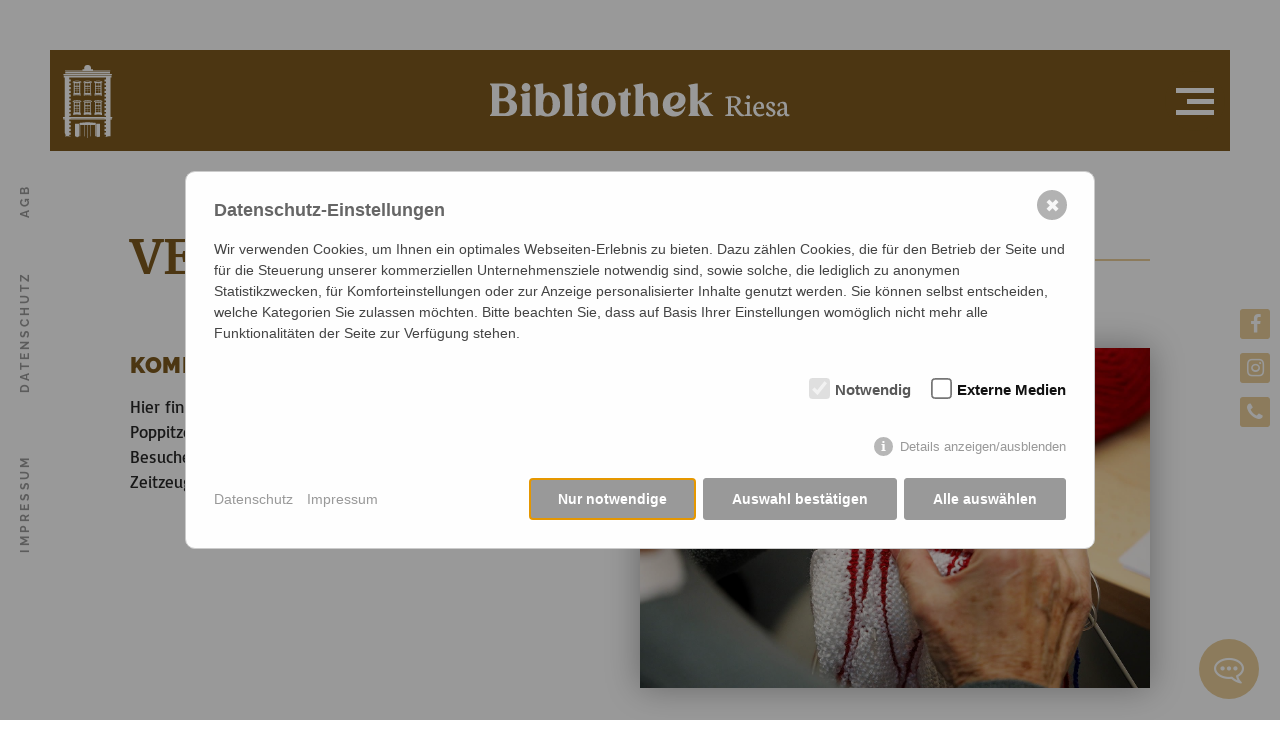

--- FILE ---
content_type: text/html; charset=utf-8
request_url: https://www.stadtbibliothek-riesa.de/veranstaltungen/veranstaltungskalender/?calCat=11
body_size: 26545
content:
<!DOCTYPE HTML>
<html itemscope itemtype="http://schema.org/WebPage" lang="de-DE">
<head>
<meta charset="utf-8" />
<meta name="viewport" content="width=device-width, initial-scale=1.0, maximum-scale=3" />
<meta name="apple-mobile-web-app-capable" content="yes" />
<meta name="color-scheme" content="light" />
<meta name="supported-color-schemes" content="light" />
<base href="https://www.stadtbibliothek-riesa.de/" />




<link rel="prefetch" href="/das-sind-wir/unsere-bibliothek-stellt-sich-vor/">
<link rel="prefetch" href="/anmeldung-benutzung/benutzerhinweise-von-a-z/">
<link rel="prefetch" href="/veranstaltungen/veranstaltungskalender/">
<link rel="prefetch" href="/lesefoerderung/">
<link rel="prefetch" href="/mitmachen/">
<link rel="prefetch" href="/veranstaltungen/lesungen-vortraege-und-mehr/">
<link rel="prefetch" href="/veranstaltungen/veranstaltungskalender/veranstaltung/">
<link rel="prefetch" href="/">

<!--
	WebDesign von CTH - "Professionelle Homepages aus Riesa und Dresden"
	- freundlich / kompetent / zuverlässig / https://www.cth-gruppe.de -
-->

<title>Aktuelle Veranstaltungen im Haus am Poppitzer Platz / Stadtbibliothek Riesa</title>
<meta name="description" content="Kommen Sie vorbei und nutzen Sie unser Angebot an vielfältigen Veranstaltungen im Haus am Poppitzer Platz." />
<meta name="author" content="FVG Riesa mbH" />
<meta name="robots" content="index, follow" />
<meta name="revisit-after" content="5 days" />
<meta name="DC.Title" content="Aktuelle Veranstaltungen im Haus am Poppitzer Platz / Stadtbibliothek Riesa" />
<meta name="DC.Description" content="Kommen Sie vorbei und nutzen Sie unser Angebot an vielfältigen Veranstaltungen im Haus am Poppitzer Platz." />
<meta name="DC.Creator" content="FVG Riesa mbH" />
<meta name="DC.Language" content="de-DE" />
<meta name="DC.Date" content="2022-12-08" />
<link rel="alternate" hreflang="de-DE" href="https://www.stadtbibliothek-riesa.de/veranstaltungen/veranstaltungskalender/" />

<meta property="og:type" content="website" />
<meta property="og:title" content="Aktuelle Veranstaltungen im Haus am Poppitzer Platz / Stadtbibliothek Riesa" />
<meta property="og:description" content="Kommen Sie vorbei und nutzen Sie unser Angebot an vielfältigen Veranstaltungen im Haus am Poppitzer Platz." />
<meta property="og:url" content="https://www.stadtbibliothek-riesa.de/veranstaltungen/veranstaltungskalender/" />
<meta property="og:locale" content="de_DE" />
<meta property="og:latitude" content="51.29865176213932" />
<meta property="og:longitude" content="13.316200659159042" />
<meta property="og:street-address" content="Poppitzer Platz 3" />
<meta property="og:locality" content="Riesa" />
<meta property="og:postal-code" content="01589" />
<meta property="og:region" content="DE-SN" />

<meta itemprop="name" content="Aktuelle Veranstaltungen im Haus am Poppitzer Platz / Stadtbibliothek Riesa" />
<meta itemprop="description" content="Kommen Sie vorbei und nutzen Sie unser Angebot an vielfältigen Veranstaltungen im Haus am Poppitzer Platz." />
<meta itemprop="isFamilyFriendly" content="True" />

<meta name="geo.placename" content="Riesa" />
<meta name="geo.region" content="DE-SN" />
<meta name="geo.position" content="51.29865176213932; 13.316200659159042" />
<meta name="ICBM" content="51.29865176213932, 13.316200659159042" />
<meta property="place:location:latitude" content="51.29865176213932" />
<meta property="place:location:longitude" content="13.316200659159042" />
<meta property="business:contact_data:street_address" content="Poppitzer Platz 3" />
<meta property="business:contact_data:locality" content="Riesa" />
<meta property="business:contact_data:postal_code" content="01589" />
<meta property="business:contact_data:country_name" content="DE-SN" />

<link rel="canonical" href="https://www.stadtbibliothek-riesa.de/veranstaltungen/veranstaltungskalender/">

<link href="/assets/combstyle.1698403530.css" type="text/css" media="all" rel="stylesheet" as="style">
<link href="/assets/combstylescreen.1733479613.css" rel="stylesheet" type="text/css" media="screen">
<link href="/assets/style-print.css" rel="stylesheet" type="text/css" media="print">

<script src="/assets/jquery/jquery.min.js" type="text/javascript"></script>
<script src="/assets/jquery/jquery.easing.min.js" type="text/javascript"></script>
<script src="/assets/jquery/jquery.browser.min.js" type="text/javascript"></script>
<script src="/assets/addons/plyr/vendor/plyr/dist/plyr.min.js"></script>
<script src="/assets/addons/plyr/plyr_init.js"></script>
<script src="/assets/jquery/swiper/swiper-bundle.min.js" type="text/javascript"></script>
<script src="/assets/jquery/jarallax/jarallax.min.js" type="text/javascript"></script>
<script src="/assets/jquery/aos/aos.js" type="text/javascript"></script>
<script src="/assets/jquery/fixto.min.js" type="text/javascript"></script>
<script src="/assets/jquery/picturefill.min.js" type="text/javascript"></script>
<script src="/assets/jquery/ofi.min.js" type="text/javascript"></script>
<script src="/assets/jquery/mapoid.min.js" type="text/javascript"></script>
<script src="/assets/script.js" type="text/javascript"></script>
 
<link href="/assets/style-bibo.css" rel="stylesheet" type="text/css" media="all">

<link rel="apple-touch-icon" sizes="180x180" href="/favicon-bibo/apple-touch-icon.png">
<link rel="icon" type="image/png" sizes="32x32" href="/favicon-bibo/favicon-32x32.png">
<link rel="icon" type="image/png" sizes="16x16" href="/favicon-bibo/favicon-16x16.png">
<link rel="manifest" href="/favicon-bibo/site.webmanifest">
<link rel="mask-icon" href="/favicon-bibo/safari-pinned-tab.svg" color="#5bbad5">
<meta name="msapplication-TileColor" content="#da532c">
<meta name="theme-color" content="#ffffff">
<script type="text/javascript">if(!window.jQuery){document.write('\x3Cscript type="text\/javascript" src="\/assets\/addons\/jqlightboxes\/jquery-2.2.4.min.js"\x3E\x3C\/script\x3E');}</script>
<link rel="stylesheet" type="text/css" href="/assets/addons/jqlightboxes/swipebox/css/swipebox.min.css" />
<script type="text/javascript" src="/assets/addons/jqlightboxes/swipebox/jquery.swipebox.min.js"></script>
<script type="text/javascript">$(document).ready(function(){ $('a[rel^="lightbox"]').swipebox({ loopAtEnd: true, hideBarsDelay: 0, removeBarsOnMobile: false }); });</script>
<link rel="stylesheet" href="/assets/addons/emailobfuscator/emailobfuscator.css?v=3.0.0"></head>
<body class="bibo"><header>
	<div class="inner">
		<div class="logo-slogan">
			<a href="/" title="Stadtbibliothek Riesa">
                <svg width="100%" height="100%" viewBox="0 0 116 14" version="1.1" xmlns="http://www.w3.org/2000/svg" xmlns:xlink="http://www.w3.org/1999/xlink" xml:space="preserve" xmlns:serif="http://www.serif.com/" style="fill-rule:evenodd;clip-rule:evenodd;stroke-linejoin:round;stroke-miterlimit:2;"><path d="M93.232,8.958l1.224,0c0.343,-0.115 0.633,-0.309 0.873,-0.58c0.24,-0.269 0.358,-0.609 0.358,-1.017c-0,-0.519 -0.15,-0.937 -0.455,-1.26c-0.304,-0.318 -0.726,-0.479 -1.259,-0.479l-0.741,0.032l-0,3.304Zm-2.28,3.872l0.068,-0.455l1.031,-0.29l-0,-6.037l-1.056,-0.183l0.061,-0.476c1.21,-0.189 2.147,-0.282 2.813,-0.282c0.476,0 0.898,0.032 1.263,0.096c0.362,0.068 0.684,0.172 0.966,0.319c0.283,0.146 0.498,0.343 0.645,0.594c0.147,0.25 0.222,0.551 0.222,0.902c-0,0.418 -0.158,0.826 -0.469,1.223c-0.311,0.401 -0.748,0.698 -1.303,0.895l-0,0.007l1.109,1.536c0.187,0.254 0.323,0.436 0.405,0.544c0.082,0.111 0.186,0.243 0.318,0.401c0.133,0.161 0.244,0.275 0.337,0.343c0.089,0.068 0.2,0.14 0.329,0.211c0.125,0.072 0.265,0.129 0.419,0.176l0.204,0.064l-0.093,0.419c-0.233,0.082 -0.48,0.122 -0.741,0.122c-0.455,0 -0.863,-0.151 -1.217,-0.448c-0.354,-0.297 -0.68,-0.712 -0.977,-1.242l-0.981,-1.75l-1.073,0l-0,2.534l1.159,0.265l-0.06,0.512l-3.379,0Zm8.131,-7.362c-0,-0.193 0.072,-0.358 0.219,-0.49c0.146,-0.133 0.318,-0.201 0.515,-0.201c0.204,0 0.383,0.068 0.53,0.204c0.147,0.136 0.222,0.304 0.222,0.501c0,0.204 -0.075,0.383 -0.222,0.53c-0.147,0.147 -0.326,0.222 -0.53,0.222c-0.204,0 -0.376,-0.075 -0.519,-0.226c-0.143,-0.15 -0.215,-0.329 -0.215,-0.54Zm-0.733,7.362l0.071,-0.487l0.934,-0.229l0,-3.79l-0.934,-0.34l0.083,-0.469l1.732,-0.14l0.154,0.154l0,4.585l0.987,0.222l-0.067,0.494l-2.96,0Zm4.527,-3.225l1.936,-0.143c0.025,-0.097 0.039,-0.24 0.039,-0.422c0,-0.766 -0.282,-1.149 -0.851,-1.149c-0.276,0 -0.526,0.146 -0.748,0.44c-0.222,0.297 -0.347,0.72 -0.376,1.274Zm-1.11,0.587c0,-0.444 0.076,-0.855 0.229,-1.231c0.154,-0.376 0.351,-0.683 0.595,-0.924c0.239,-0.235 0.512,-0.422 0.808,-0.554c0.297,-0.132 0.598,-0.197 0.902,-0.197c0.473,0 0.867,0.172 1.178,0.512c0.311,0.34 0.469,0.823 0.469,1.449c0,0.254 -0.033,0.523 -0.097,0.802l-2.985,0.036c0.007,0.204 0.036,0.4 0.083,0.594c0.046,0.193 0.118,0.383 0.214,0.569c0.093,0.19 0.204,0.351 0.333,0.49c0.126,0.14 0.283,0.254 0.472,0.337c0.19,0.082 0.394,0.125 0.616,0.125c0.197,0 0.344,-0.004 0.44,-0.011c0.093,-0.004 0.226,-0.036 0.401,-0.089c0.172,-0.054 0.358,-0.133 0.562,-0.237l0.129,0.326c-0.247,0.258 -0.548,0.458 -0.898,0.605c-0.351,0.146 -0.727,0.222 -1.131,0.222c-0.297,0 -0.58,-0.061 -0.852,-0.183c-0.276,-0.121 -0.523,-0.297 -0.741,-0.526c-0.218,-0.225 -0.394,-0.522 -0.526,-0.891c-0.133,-0.365 -0.201,-0.773 -0.201,-1.224Zm4.925,1.893c0,-0.232 0.068,-0.429 0.204,-0.59c0.136,-0.161 0.319,-0.254 0.547,-0.276c0.137,0.404 0.312,0.705 0.527,0.909c0.211,0.204 0.447,0.308 0.701,0.308c0.24,0 0.433,-0.05 0.587,-0.154c0.15,-0.1 0.226,-0.258 0.226,-0.469c0,-0.132 -0.047,-0.257 -0.144,-0.379c-0.096,-0.122 -0.225,-0.233 -0.379,-0.333c-0.154,-0.097 -0.326,-0.2 -0.515,-0.304c-0.19,-0.104 -0.38,-0.219 -0.566,-0.344c-0.189,-0.121 -0.361,-0.254 -0.515,-0.393c-0.157,-0.14 -0.283,-0.308 -0.379,-0.505c-0.097,-0.197 -0.147,-0.408 -0.147,-0.641c0,-0.182 0.039,-0.368 0.114,-0.558c0.075,-0.186 0.19,-0.361 0.336,-0.522c0.147,-0.161 0.341,-0.294 0.584,-0.398c0.24,-0.104 0.508,-0.153 0.805,-0.153c0.448,0 0.813,0.103 1.092,0.311c0.279,0.211 0.419,0.472 0.419,0.784c0,0.236 -0.076,0.429 -0.229,0.576c-0.154,0.146 -0.366,0.229 -0.634,0.243c-0.154,-0.934 -0.472,-1.399 -0.962,-1.399c-0.212,0 -0.376,0.071 -0.502,0.214c-0.125,0.147 -0.189,0.322 -0.189,0.527c0,0.157 0.05,0.304 0.15,0.436c0.097,0.136 0.225,0.258 0.386,0.365c0.162,0.108 0.337,0.215 0.527,0.319c0.189,0.104 0.382,0.218 0.576,0.336c0.193,0.118 0.372,0.247 0.533,0.38c0.161,0.132 0.29,0.293 0.387,0.483c0.096,0.19 0.146,0.393 0.146,0.615c0,0.29 -0.093,0.559 -0.275,0.802c-0.186,0.247 -0.422,0.437 -0.712,0.569c-0.29,0.133 -0.595,0.197 -0.909,0.197c-0.534,-0 -0.963,-0.097 -1.292,-0.286c-0.333,-0.19 -0.498,-0.412 -0.498,-0.67Zm5.358,-0.58c0,0.172 0.064,0.333 0.189,0.484c0.125,0.154 0.29,0.229 0.501,0.229c0.197,0 0.398,-0.058 0.594,-0.172c0.197,-0.115 0.355,-0.24 0.48,-0.376l0,-1.478c-0.641,0.125 -1.095,0.297 -1.364,0.512c-0.268,0.218 -0.4,0.483 -0.4,0.801Zm-1.078,0.29c0,-0.236 0.058,-0.461 0.168,-0.673c0.112,-0.211 0.276,-0.408 0.495,-0.59c0.218,-0.183 0.515,-0.333 0.891,-0.458c0.375,-0.125 0.805,-0.201 1.288,-0.233l0,-0.34c0,-0.221 -0.018,-0.426 -0.05,-0.611c-0.036,-0.183 -0.093,-0.358 -0.172,-0.52c-0.082,-0.16 -0.193,-0.289 -0.34,-0.379c-0.147,-0.089 -0.325,-0.136 -0.53,-0.136c-0.114,0 -0.207,0.011 -0.282,0.036c-0.076,0.025 -0.133,0.068 -0.179,0.125c-0.047,0.057 -0.079,0.132 -0.104,0.229c-0.025,0.097 -0.047,0.215 -0.061,0.347c-0.018,0.136 -0.032,0.301 -0.05,0.491c-0.004,0.046 -0.007,0.078 -0.007,0.096c-0.086,0 -0.158,-0.003 -0.219,-0.007c-0.06,-0.004 -0.132,-0.018 -0.221,-0.043c-0.09,-0.025 -0.158,-0.057 -0.211,-0.097c-0.054,-0.039 -0.104,-0.103 -0.144,-0.189c-0.039,-0.082 -0.06,-0.183 -0.06,-0.297c0,-0.215 0.118,-0.422 0.35,-0.623c0.233,-0.197 0.512,-0.354 0.838,-0.469c0.326,-0.114 0.63,-0.171 0.919,-0.171c0.541,0 0.931,0.15 1.167,0.451c0.237,0.303 0.354,0.783 0.354,1.442l0,2.236c0,0.287 0.044,0.484 0.133,0.594c0.089,0.111 0.276,0.187 0.558,0.233l0.308,0.054l-0.079,0.53c-0.032,0.003 -0.146,0.024 -0.336,0.064c-0.19,0.036 -0.358,0.054 -0.501,0.054c-0.326,0 -0.569,-0.086 -0.723,-0.255c-0.154,-0.168 -0.233,-0.357 -0.233,-0.572l0,-0.093l-0.068,0c-0.05,0.1 -0.114,0.197 -0.197,0.293c-0.082,0.097 -0.193,0.201 -0.325,0.305c-0.133,0.107 -0.301,0.193 -0.505,0.261c-0.204,0.064 -0.426,0.097 -0.662,0.097c-0.34,0 -0.626,-0.108 -0.859,-0.323c-0.232,-0.211 -0.351,-0.497 -0.351,-0.859" style="fill:#bc9759;fill-rule:nonzero;"/><path d="M0,12.499l0,0.368l6.171,0c2.692,0 4.318,-1.347 4.318,-3.392c0,-1.504 -0.874,-2.587 -2.622,-3.129c1.189,-0.472 2.08,-1.521 2.08,-2.955c0,-1.922 -1.608,-3.199 -4.318,-3.199l-5.629,-0l0,0.35l0.157,0.14c0.35,0.245 0.577,0.699 0.577,1.119l0,9.457c0,0.42 -0.227,0.856 -0.577,1.119l-0.157,0.122Zm4.738,-11.222c1.381,-0 2.307,0.926 2.307,2.342c0,1.416 -0.926,2.36 -2.307,2.36l-1.119,-0l0,-4.702l1.119,-0Zm0.542,5.786c1.381,-0 2.307,0.926 2.307,2.359c0,1.416 -0.926,2.36 -2.307,2.36l-1.661,-0l0,-4.719l1.661,-0Zm6.992,-5.385c0,0.91 0.752,1.661 1.661,1.661c0.926,-0 1.678,-0.751 1.678,-1.661c0,-0.908 -0.752,-1.678 -1.678,-1.678c-0.909,-0 -1.661,0.77 -1.661,1.678Zm3.671,10.699c-0.315,-0.263 -0.56,-0.699 -0.56,-1.119l0,-7.447l-0.716,-0l-2.902,0.542l0,0.367l0.158,0.122c0.349,0.245 0.576,0.7 0.576,1.12l0,5.296c0,0.42 -0.227,0.856 -0.576,1.119l-0.158,0.122l0,0.368l4.353,-0l0,-0.368l-0.175,-0.122Zm6.171,0.664c3.321,-0 5,-1.87 5,-4.667c0,-2.85 -1.731,-4.755 -4.284,-4.755c-1.013,-0 -1.73,0.314 -2.237,0.821l0,-4.248l-0.717,-0l-2.901,0.543l0,0.349l0.157,0.14c0.349,0.245 0.576,0.699 0.576,1.119l0,10.524l0.718,-0l0.471,-0.193c0.158,-0.07 0.35,-0.105 0.542,-0.105c0.245,-0 0.49,0.053 0.734,0.157c0.63,0.245 1.311,0.315 1.941,0.315Zm-1.521,-3.129l0,-1.958c0.088,-1.975 0.821,-3.234 1.871,-3.234c1.118,-0 1.765,1.451 1.765,3.567c0,2.255 -0.734,3.67 -1.888,3.67c-1.084,-0 -1.696,-1.276 -1.748,-2.045Zm11.748,2.465c-0.315,-0.263 -0.559,-0.699 -0.559,-1.119l0,-11.066l-0.717,-0l-2.902,0.543l0,0.349l0.157,0.14c0.35,0.245 0.577,0.699 0.577,1.119l0,8.915c0,0.42 -0.227,0.856 -0.577,1.119l-0.157,0.122l0,0.368l4.353,-0l0,-0.368l-0.175,-0.122Zm1.835,-10.699c0,0.91 0.752,1.661 1.661,1.661c0.926,-0 1.678,-0.751 1.678,-1.661c0,-0.908 -0.752,-1.678 -1.678,-1.678c-0.909,-0 -1.661,0.77 -1.661,1.678Zm3.671,10.699c-0.315,-0.263 -0.559,-0.699 -0.559,-1.119l0,-7.447l-0.717,-0l-2.902,0.542l0,0.367l0.158,0.122c0.349,0.245 0.577,0.7 0.577,1.12l0,5.296c0,0.42 -0.228,0.856 -0.577,1.119l-0.158,0.122l0,0.368l4.353,-0l0,-0.368l-0.175,-0.122Zm1.347,-4.039c0,2.798 1.905,4.703 4.684,4.703c2.85,-0 4.737,-1.958 4.737,-4.772c0,-2.78 -1.835,-4.65 -4.649,-4.65c-2.849,-0 -4.772,1.888 -4.772,4.719Zm2.901,0.036c-0,-2.203 0.735,-3.654 1.801,-3.654c1.083,-0 1.818,1.416 1.818,3.618c-0,2.168 -0.735,3.619 -1.836,3.619c-1.066,-0 -1.783,-1.415 -1.783,-3.583Zm8.409,2.657c-0,1.381 0.681,2.01 1.835,2.01c1.329,-0 1.958,-0.822 1.958,-1.259c-0.14,0.245 -0.42,0.245 -0.42,0.245c-0.332,-0 -0.489,-0.175 -0.489,-0.629l-0,-6.503l1.031,-0l-0,-1.084l-1.031,-0l-0,-1.626l-1.084,-0c-0,1.067 -0.682,1.626 -1.8,1.626l-0.822,-0l-0,1.084l0.822,-0l-0,6.136Zm11.52,-0c0,1.381 0.699,2.01 1.853,2.01c1.311,-0 1.958,-0.822 1.958,-1.259c-0.157,0.245 -0.42,0.245 -0.42,0.245c-0.349,-0 -0.489,-0.175 -0.489,-0.629l0,-4.528c0,-1.94 -1.014,-3.251 -2.885,-3.251c-1.241,-0 -2.29,0.594 -2.919,1.573l0,-5l-0.717,-0l-2.902,0.543l0,0.349l0.158,0.14c0.349,0.245 0.576,0.699 0.576,1.119l0,8.915c0,0.42 -0.227,0.856 -0.576,1.119l-0.158,0.122l0,0.368l4.353,-0l0,-0.368l-0.175,-0.122c-0.314,-0.263 -0.559,-0.699 -0.559,-1.119l0,-4.352c0.122,-1.154 0.717,-1.906 1.538,-1.906c0.874,-0 1.364,0.769 1.364,2.045l0,3.986Zm9.859,-7.412c-3.041,-0 -5.087,1.958 -5.087,4.859c-0,2.762 1.871,4.563 4.423,4.563c2.325,0 3.811,-1.521 4.37,-3.793l-0.367,0c-0.175,0.612 -1.206,1.992 -2.884,1.992c-0.997,0 -1.766,-0.489 -2.203,-1.346c0.507,0.123 0.997,0.193 1.469,0.193c2.307,-0 4.003,-1.486 4.003,-3.462c-0,-1.59 -1.137,-3.006 -3.724,-3.006Zm-2.01,5.716c-0.105,-0.402 -0.175,-0.857 -0.175,-1.346c0,-1.94 1.049,-3.269 2.098,-3.269c1.678,-0 1.748,3.567 -1.923,4.615Zm12.481,2.884c0.175,0.385 0.542,0.648 0.962,0.648l2.972,0l0,-0.368l-0.42,-0.21c-0.35,-0.209 -0.717,-0.576 -0.874,-0.979l-0.665,-1.625c-0.454,-1.119 -1.503,-2.098 -2.639,-2.448l-0.035,-0.017l2.517,-2.045c0.333,-0.28 0.822,-0.595 1.189,-0.769l0.489,-0.228l0,-0.367l-2.971,-0l0,0.367l0.017,0.018c0.298,0.315 0.262,0.699 -0.07,0.979l-2.482,2.01l0,-6.993l-0.716,-0l-2.903,0.543l0,0.349l0.158,0.14c0.35,0.245 0.577,0.699 0.577,1.119l0,8.915c0,0.42 -0.227,0.856 -0.577,1.119l-0.158,0.122l0,0.368l4.353,-0l0,-0.368l-0.175,-0.122c-0.314,-0.263 -0.559,-0.699 -0.559,-1.119l0,-2.971l0.315,-0.263l1.695,4.195Z" style="fill:#855b13;fill-rule:nonzero;"/></svg>
            </a>
		</div>
    </div>
	

	
</header>


<div class="logo">
	<a href="/" title="Stadtbibliothek Riesa">
        <svg width="100%" height="100%" viewBox="0 0 43 64" version="1.1" xmlns="http://www.w3.org/2000/svg" xmlns:xlink="http://www.w3.org/1999/xlink" xml:space="preserve" xmlns:serif="http://www.serif.com/" style="fill-rule:evenodd;clip-rule:evenodd;stroke-linejoin:round;stroke-miterlimit:2;"><path d="M40.921,45.893l1.381,0l-0,-0.915l-1.381,-0l0,-34.118l0.854,0l-0,-1.416l-41.169,-0l-0,1.416l0.909,0l-0,34.118l-1.515,-0l-0,0.915l1.515,0l-0,0.254l-1.515,0l0.196,0.916l1.319,-0l-0,11.811c0.365,0.435 0.586,0.996 0.586,1.608l-0,0.35c-0,0.359 -0.077,0.718 -0.231,1.05l1.025,-0.191c0.21,-0.058 0.43,-0.088 0.658,-0.088l0.717,-0c0.626,-0 1.197,0.229 1.636,0.609l0.091,-0.019l0.653,-0.122l-0,-0.317l-1.298,0l-0,-1.453l1.298,0l-0,-1.832l-1.298,-0l-0,-1.453l1.298,0l-0,-1.833l-1.298,0l-0,-1.452l1.298,-0l-0,-1.833l-1.298,0l-0,-1.453l1.298,0l-0,-1.833l-1.298,0l-0,-1.453l1.298,0l1.18,-0.017l27.074,-0l0.882,0.017l1.298,0l0,1.453l-1.298,0l0,1.833l1.298,0l0,1.453l-1.298,0l0,1.833l1.298,-0l0,1.452l-1.298,0l0,1.833l1.298,0l0,1.453l-1.298,-0l0,1.832l1.298,0l0,1.453l-1.298,0l0,0.07c0.222,0.1 0.425,0.231 0.607,0.388l0.09,-0.019l2.704,-0.508c0.204,-0.054 0.419,-0.082 0.639,-0.082l0.735,-0c0.122,-0 0.243,0.009 0.36,0.026l0,-14.566l1.185,-0l0.196,-0.916l-1.381,0l0,-0.254Zm-34.271,0l29.136,0l-0,0.254l-29.136,0l-0,-0.254Zm30.434,-0.915l-31.732,-0l-0,-1.104l1.298,0l-0,-1.833l-1.298,0l-0,-1.453l1.298,0l-0,-1.832l-1.298,0l-0,-1.453l1.298,0l-0,-1.832l-1.298,-0l-0,-1.453l1.298,-0l-0,-1.833l-1.298,0l-0,-1.452l1.298,-0l-0,-1.834l-1.298,0l-0,-1.452l1.298,-0l-0,-1.832l-1.298,-0l-0,-1.454l1.298,0l-0,-1.832l-1.298,0l-0,-1.453l1.298,0l-0,-1.833l-1.298,0l-0,-1.452l1.298,0l-0,-1.833l-1.298,-0l-0,-1.454l1.298,0l-0,-1.832l-1.298,0l-0,-1.612l31.732,0l0,1.612l-1.298,0l0,1.832l1.298,0l0,1.454l-1.298,-0l0,1.833l1.298,0l0,1.452l-1.298,0l0,1.833l1.298,0l0,1.453l-1.298,0l0,1.832l1.298,0l0,1.454l-1.298,-0l0,1.832l1.298,-0l0,1.452l-1.298,0l0,1.834l1.298,-0l0,1.452l-1.298,0l0,1.833l1.298,-0l0,1.453l-1.298,-0l0,1.832l1.298,0l0,1.453l-1.298,0l0,1.832l1.298,0l0,1.453l-1.298,0l0,1.833l1.298,0l0,1.104Zm-25.056,-31.472c-2.4,0.021 -3.556,0.912 -3.556,0.912l-0,0.889l0.581,0l0,-0.543c0.972,-0.667 2.742,-0.719 3.015,-0.723c0.272,0.004 2.042,0.056 3.014,0.723l-0,0.543l0.582,0l0,-0.889c0,-0 -1.156,-0.891 -3.557,-0.912l-0,-0.001c-0.013,0 -0.026,0.001 -0.039,0.001c-0.014,-0 -0.026,-0.001 -0.04,-0.001l0,0.001Zm3.267,12.198l-6.454,-0l0,0.787c3.667,-1.039 6.454,0.079 6.454,0.079l-0,-0.866Zm-5.997,-10.94l-0,9.85l-0.457,-0l0,0.916l6.454,0l-0,-0.916l-0.457,-0l0,-9.85l-5.54,0Zm2.91,7.823l1.869,0l0,1.534l-1.869,0l-0,-1.534Zm-0,-1.85l1.869,0l0,1.535l-1.869,0l-0,-1.535Zm-0,-1.848l1.869,-0l0,1.534l-1.869,-0l-0,-1.534Zm-0,-3.07l1.869,-0l0,2.203l-1.869,0l-0,-2.203Zm-2.15,6.768l1.869,0l-0,1.534l-1.869,0l-0,-1.534Zm-0,-1.85l1.869,0l-0,1.535l-1.869,0l-0,-1.535Zm-0,-1.848l1.869,-0l-0,1.534l-1.869,-0l-0,-1.534Zm-0,-3.07l1.869,-0l-0,2.203l-1.869,0l-0,-2.203Zm1.97,14.466c-2.4,0.019 -3.556,0.91 -3.556,0.91l-0,0.89l0.581,0l0,-0.543c0.972,-0.667 2.742,-0.719 3.015,-0.723c0.272,0.004 2.042,0.056 3.014,0.723l-0,0.543l0.582,0l0,-0.89c0,0 -1.156,-0.891 -3.557,-0.91l-0,-0.002c-0.013,0 -0.026,0.001 -0.039,0.001c-0.014,0 -0.026,-0.001 -0.04,-0.001l0,0.002Zm-2.73,11.106l-0.457,0l0,0.917l6.454,-0l-0,-0.917l-0.457,0l0,-9.849l-5.54,0l-0,9.849Zm2.91,-2.026l1.869,0l0,1.535l-1.869,0l-0,-1.535Zm-0,-1.849l1.869,-0l0,1.535l-1.869,-0l-0,-1.535Zm-0,-1.849l1.869,-0l0,1.534l-1.869,-0l-0,-1.534Zm-0,-3.07l1.869,-0l0,2.203l-1.869,0l-0,-2.203Zm-2.15,6.768l1.869,0l-0,1.535l-1.869,0l-0,-1.535Zm-0,-1.849l1.869,-0l-0,1.535l-1.869,-0l-0,-1.535Zm-0,-1.849l1.869,-0l-0,1.534l-1.869,-0l-0,-1.534Zm-0,-3.07l1.869,-0l-0,2.203l-1.869,0l-0,-2.203Zm5.237,9.885l-6.454,-0l0,0.787c3.667,-1.039 6.454,0.079 6.454,0.079l-0,-0.866Zm5.817,-28.976c-2.401,0.021 -3.558,0.912 -3.558,0.912l0,0.889l0.583,0l-0,-0.543c0.972,-0.667 2.741,-0.719 3.014,-0.723c0.272,0.004 2.043,0.056 3.015,0.723l-0,0.543l0.582,0l-0,-0.889c-0,-0 -1.157,-0.891 -3.558,-0.912l0,-0.001c-0.013,0 -0.026,0.001 -0.039,0.001c-0.014,-0 -0.026,-0.001 -0.039,-0.001l-0,0.001Zm3.266,12.198l-6.453,-0l-0,0.787c3.667,-1.039 6.453,0.079 6.453,0.079l-0,-0.866Zm-5.997,-10.94l-0,9.85l-0.456,-0l-0,0.916l6.453,0l-0,-0.916l-0.457,-0l0,-9.85l-5.54,0Zm2.911,7.823l1.869,0l-0,1.534l-1.869,0l-0,-1.534Zm-0,-1.85l1.869,0l-0,1.535l-1.869,0l-0,-1.535Zm-0,-1.848l1.869,-0l-0,1.534l-1.869,-0l-0,-1.534Zm-0,-3.07l1.869,-0l-0,2.203l-1.869,0l-0,-2.203Zm-2.151,6.768l1.869,0l-0,1.534l-1.869,0l-0,-1.534Zm-0,-1.85l1.869,0l-0,1.535l-1.869,0l-0,-1.535Zm-0,-1.848l1.869,-0l-0,1.534l-1.869,-0l-0,-1.534Zm-0,-3.07l1.869,-0l-0,2.203l-1.869,0l-0,-2.203Zm1.971,14.466c-2.401,0.019 -3.558,0.91 -3.558,0.91l0,0.89l0.583,0l-0,-0.543c0.972,-0.667 2.741,-0.719 3.014,-0.723c0.272,0.004 2.043,0.056 3.015,0.723l-0,0.543l0.582,0l-0,-0.89c-0,0 -1.157,-0.891 -3.558,-0.91l0,-0.002c-0.013,0 -0.026,0.001 -0.039,0.001c-0.014,0 -0.026,-0.001 -0.039,-0.001l-0,0.002Zm-2.731,11.106l-0.456,0l-0,0.917l6.453,-0l-0,-0.917l-0.457,0l0,-9.849l-5.54,0l-0,9.849Zm2.911,-2.026l1.869,0l-0,1.535l-1.869,0l-0,-1.535Zm-0,-1.849l1.869,-0l-0,1.535l-1.869,-0l-0,-1.535Zm-0,-1.849l1.869,-0l-0,1.534l-1.869,-0l-0,-1.534Zm-0,-3.07l1.869,-0l-0,2.203l-1.869,0l-0,-2.203Zm-2.151,6.768l1.869,0l-0,1.535l-1.869,0l-0,-1.535Zm-0,-1.849l1.869,-0l-0,1.535l-1.869,-0l-0,-1.535Zm-0,-1.849l1.869,-0l-0,1.534l-1.869,-0l-0,-1.534Zm-0,-3.07l1.869,-0l-0,2.203l-1.869,0l-0,-2.203Zm5.237,9.885l-6.453,-0l-0,0.787c3.667,-1.039 6.453,0.079 6.453,0.079l-0,-0.866Zm5.817,-28.976c-2.401,0.021 -3.558,0.912 -3.558,0.912l0,0.889l0.583,0l0,-0.543c0.971,-0.667 2.742,-0.719 3.015,-0.723c0.272,0.004 2.042,0.056 3.014,0.723l-0,0.543l0.582,0l-0,-0.889c-0,-0 -1.157,-0.891 -3.557,-0.912l-0,-0.001c-0.014,0 -0.026,0.001 -0.039,0.001c-0.014,-0 -0.027,-0.001 -0.04,-0.001l0,0.001Zm3.266,12.198l-6.453,-0l0,0.787c3.667,-1.039 6.453,0.079 6.453,0.079l0,-0.866Zm-5.997,-10.94l0,9.85l-0.456,-0l0,0.916l6.453,0l0,-0.916l-0.456,-0l-0,-9.85l-5.541,0Zm2.911,7.823l1.869,0l-0,1.534l-1.869,0l0,-1.534Zm0,-1.85l1.869,0l-0,1.535l-1.869,0l0,-1.535Zm0,-1.848l1.869,-0l-0,1.534l-1.869,-0l0,-1.534Zm0,-3.07l1.869,-0l-0,2.203l-1.869,0l0,-2.203Zm-2.15,6.768l1.868,0l-0,1.534l-1.868,0l-0,-1.534Zm-0,-1.85l1.868,0l-0,1.535l-1.868,0l-0,-1.535Zm-0,-1.848l1.868,-0l-0,1.534l-1.868,-0l-0,-1.534Zm-0,-3.07l1.868,-0l-0,2.203l-1.868,0l-0,-2.203Zm1.97,14.466c-2.401,0.019 -3.558,0.91 -3.558,0.91l0,0.89l0.583,0l0,-0.543c0.971,-0.667 2.742,-0.719 3.015,-0.723c0.272,0.004 2.042,0.056 3.014,0.723l-0,0.543l0.582,0l-0,-0.89c-0,0 -1.157,-0.891 -3.557,-0.91l-0,-0.002c-0.014,0 -0.026,0.001 -0.039,0.001c-0.014,0 -0.027,-0.001 -0.04,-0.001l0,0.002Zm-2.731,11.106l-0.456,0l0,0.917l6.453,-0l0,-0.917l-0.456,0l-0,-9.849l-5.541,0l0,9.849Zm2.911,-2.026l1.869,0l-0,1.535l-1.869,0l0,-1.535Zm0,-1.849l1.869,-0l-0,1.535l-1.869,-0l0,-1.535Zm0,-1.849l1.869,-0l-0,1.534l-1.869,-0l0,-1.534Zm0,-3.07l1.869,-0l-0,2.203l-1.869,0l0,-2.203Zm-2.15,6.768l1.868,0l-0,1.535l-1.868,0l-0,-1.535Zm-0,-1.849l1.868,-0l-0,1.535l-1.868,-0l-0,-1.535Zm-0,-1.849l1.868,-0l-0,1.534l-1.868,-0l-0,-1.534Zm-0,-3.07l1.868,-0l-0,2.203l-1.868,0l-0,-2.203Zm5.236,9.885l-6.453,-0l0,0.787c3.667,-1.039 6.453,0.079 6.453,0.079l0,-0.866Zm8.31,-33.353l0.393,-1.416l-41.948,-0l0.394,1.416l41.161,-0Zm-1.303,-3.148l-38.524,0l0,1.417l38.524,-0l0,-1.417Zm0.004,-0.315l0.196,-0.916l-14.913,-0l-0,-1.13l-1.759,0l0,-1.299c0,0 0.133,-2.259 -2.786,-2.316l0,-0.005c-0.019,-0 -0.034,0.002 -0.053,0.003c-0.019,-0.001 -0.034,-0.003 -0.053,-0.003l0,0.005c-2.919,0.057 -2.786,2.316 -2.786,2.316l-0,1.299l-1.574,0l-0,1.13l-14.993,-0l0.197,0.916l38.524,0Zm-26.679,45.044l-3.384,0l0,10.915c0.671,0.09 1.258,0.446 1.65,0.959l0.036,-0.025c0.494,-0.343 1.064,-0.615 1.698,-0.808l-0,-11.041Zm7.358,-1.286l-6.965,0.664l-0,11.555c0.204,-0.05 0.415,-0.092 0.63,-0.126l0,-9.563l3.384,0l0,9.687c0.162,0.04 0.32,0.085 0.472,0.134l0,-9.821l2.243,0l-0,11.151c0.045,0.045 0.089,0.091 0.131,0.137c0.111,-0.097 0.225,-0.19 0.341,-0.28l0,-11.008l2.243,0l-0,9.844c0.155,-0.05 0.312,-0.094 0.473,-0.134l-0,-9.71l3.384,0l-0,9.546c0.216,0.033 0.427,0.074 0.629,0.123l0,-11.556l-6.965,-0.643Zm10.743,1.286l-3.384,0l-0,11.019c0.56,0.171 1.062,0.405 1.505,0.691c0.208,-0.105 0.433,-0.183 0.674,-0.227l1.205,-0.224l-0,-11.259Z" style="fill:#b24916;fill-rule:nonzero;"/></svg>
    </a>
</div>
<div class="navopener" title="Menü"><span class="nav-icon"></span><span class="nav-icon"></span><span class="nav-icon"></span></div>


<nav id="mobileNav">
	<div class="navcontent"><ul class="dropdown"><li class="first  navid11 haschilds"><a href="https://www.stadtbibliothek-riesa.de/das-sind-wir/unsere-bibliothek-stellt-sich-vor/" class="first  navid11 haschilds notactive" title="Das sind wir" >Das sind wir</a><ul><div class="childlist"><li class="first sub navid47"><a href="https://www.stadtbibliothek-riesa.de/das-sind-wir/unsere-bibliothek-stellt-sich-vor/" class="first  navid47 notactive" title="Unsere Bibliothek stellt sich vor" >Unsere Bibliothek stellt sich vor</a></li><li class="sub navid48"><a href="https://www.stadtbibliothek-riesa.de/das-sind-wir/eine-institution-mit-geschichte/" class=" navid48 notactive" title="Eine Institution mit Geschichte" >Eine Institution mit Geschichte</a></li><li class="sub navid62"><a href="https://www.stadtbibliothek-riesa.de/das-sind-wir/kontakt/" class=" navid62 notactive" title="Kontakt" >Kontakt</a></li></div></ul></li><li class=" navid12 haschilds"><a href="https://www.stadtbibliothek-riesa.de/anmeldung-benutzung/benutzerhinweise-von-a-z/" class=" navid12 haschilds notactive" title="Anmeldung &amp; Benutzung" >Anmeldung &amp; Benutzung</a><ul><div class="childlist"><li class="first sub navid52"><a href="https://www.stadtbibliothek-riesa.de/anmeldung-benutzung/benutzerhinweise-von-a-z/" class="first  navid52 notactive" title="Benutzerhinweise von A-Z" >Benutzerhinweise von A-Z</a></li><li class="sub navid53"><a href="https://www.stadtbibliothek-riesa.de/anmeldung-benutzung/sie-wollen-leserin-werden/" class=" navid53 notactive" title="Sie wollen Leser*in werden?" >Sie wollen Leser*in werden?</a></li><li class="sub navid88"><a href="https://www.stadtbibliothek-riesa.de/anmeldung-benutzung/entgeltordnung/" class=" navid88 notactive" title="Entgeltordnung" >Entgeltordnung</a></li><li class="sub navid82"><a href="https://www.stadtbibliothek-riesa.de/anmeldung-benutzung/agb/" class=" navid82 notactive" title="AGB" >AGB</a></li><li class="sub navid83"><a href="https://www.stadtbibliothek-riesa.de/anmeldung-benutzung/agb-zur-wlan-nutzung/" class=" navid83 notactive" title="AGB zur WLAN-Nutzung" >AGB zur WLAN-Nutzung</a></li></div></ul></li><li class="selected  navid13 haschilds"><a href="https://www.stadtbibliothek-riesa.de/veranstaltungen/veranstaltungskalender/" class="selected  navid13 haschilds active" title="Veranstaltungen" >Veranstaltungen</a><ul><div class="childlist"><li class="first selected sub navid63"><a href="https://www.stadtbibliothek-riesa.de/veranstaltungen/veranstaltungskalender/" class="first selected  navid63 active" title="Veranstaltungskalender" >Veranstaltungskalender</a></li><li class="sub navid54"><a href="https://www.stadtbibliothek-riesa.de/veranstaltungen/lesungen-vortraege-und-mehr/" class=" navid54 notactive" title="Lesungen, Vorträge und mehr" >Lesungen, Vorträge und mehr</a></li></div></ul></li><li class=" navid14"><a href="https://www.stadtbibliothek-riesa.de/lesefoerderung/" class=" navid14 notactive" title="Leseförderung" >Leseförderung</a></li><li class=" navid78 haschilds"><a href="https://www.stadtbibliothek-riesa.de/mitmachen/" class=" navid78 haschilds notactive" title="Mitmachen" >Mitmachen</a><ul><div class="childlist"><li class="first sub navid79"><a href="https://www.stadtbibliothek-riesa.de/mitmachen/buecherfreunde-riesa-ev/" class="first  navid79 notactive" title="Bücherfreunde Riesa e.V." >Bücherfreunde Riesa e.V.</a></li><li class="sub navid80"><a href="https://www.stadtbibliothek-riesa.de/mitmachen/vorlesen/" class=" navid80 notactive" title="Vorlesen" >Vorlesen</a></li><li class="sub navid81"><a href="https://www.stadtbibliothek-riesa.de/mitmachen/gruppe-der-freien-autoren-riesa-meissen/" class=" navid81 notactive" title="Gruppe der Freien Autoren Riesa/Meißen" >Gruppe der Freien Autoren Riesa/Meißen</a></li></div></ul></li></ul></div>
	
	<div class="navlogo"><a href="/" title="Stadtbibliothek Riesa"><img src="/assets/logo-bibliothek.png" alt="Stadtbibliothek Riesa" /></a></div>

	<div class="navcloser"></div>
	<div class="navline"></div>
</nav>
<div class="navoverlay" id="mobileNavOverlay"></div>



<section id="content">
	<div class="content">
	
		<div class="gridblock gridtemplate-1col "  data-aos-duration="400">
<div class="tmpl pdT-xl pdM-12 mgNT mgNT-xl mgM-12 wa-center bgFill-cover bgAlign-cc brd" style="background-color: #ffffff; --overlay-opacity: 50;" >
<div class="width-margin"><div class="row cGap cGap-md mw1200 wa-center mgM-12">
<div class="col pdM-12 ca-lt ca-ml cs-width bgFill-cover bgAlign-cc brd mgM-12 posOnMobile height100p ha-top" style="--overlay-opacity: 50;" data-aos-duration="400">
<div>
		<div class="">
			<div class="wa-center">
				<h1 class="seitenueberschrift left"><span class="line1">Veranstaltungen</span></h1>
			</div>
        </div>
		
		</div>
</div>
</div>
</div></div>
</div>

<div class="gridblock gridtemplate-2col "  data-aos-duration="400">
<div class="tmpl pdB-xl pdM-12 mgM-12 wa-center bgFill-cover bgAlign-cc brd" style="background-color: #ffffff; --overlay-opacity: 50;" >
<div class="width-margin"><div class="row cGap cGap-md mw1200 wa-center mgM-12">
<div class="col pdM-12 ca-lt ca-ml bgFill-cover bgAlign-cc brd mgM-12 posOnMobile height100p ha-top" style="--overlay-opacity: 50;" data-aos-duration="400">
<div>    
	<div class="">
		<div class="wa-center">
			<div class="textblock ">
				<p><span style="font-size:22px;"><span class="schrift_header"><span class="text-grossbuchstaben"><span class="textfarbe-primary">Kommen Sie vorbei!</span></span></span></span></p>

<p>Hier finden Sie alle anstehende Veranstaltungen im Haus am Poppitzer Platz.&#8197;<br />
Besuchen Sie unsere Bibliothek sowie unsere Sammlung und Zeitzeugnisse.&#8197;</p>
			</div>
		</div>
	</div>
	
	</div>
</div>
<div class="col pdM-12 ca-rt ca-mc bgFill-cover bgAlign-cc brd mgM-12 posOnMobile height100p ha-top" style="--overlay-opacity: 50;" data-aos-duration="400">
<div>
		<div class="">
			<div class="wa-center left">
				<div class="singleImage  shadow-gm bRadius-xs" >
															<a href="/media/web_2000w/221122_bibliothek_040.jpg" target="_blank" rel="lightbox" title="Strick- und Häkeltreff">					<img src="/media/web_1600w/221122_bibliothek_040.jpg" loading="lazy"  srcset="/media/web_1600w/221122_bibliothek_040.jpg 1600w, /media/web_1200w/221122_bibliothek_040.jpg 1200w, /media/web_900w/221122_bibliothek_040.jpg 900w, /media/web_600w/221122_bibliothek_040.jpg 600w" alt="Strick- und Häkeltreff" width="1500"  id="6977fa68167204403794"  data-width="1500" data-height="1000" />
					</a>														</div>
			</div>        
		</div>
		
	</div>
</div>
</div>
</div></div>
</div>

<div class="gridblock gridtemplate-1col "  data-aos-duration="400">
<div class="tmpl pdT-xl pdB-sm mgM-12 wa-center bgFill-cover bgAlign-cc brd" style="--overlay-opacity: 50;" >
<div class="width-margin"><div class="row cGap cGap-md mw1500 wa-center mgM-12">
<div class="col pdM-12 ca-ct ca-mc cs-width bgFill-cover bgAlign-cc brd mgM-12 posOnMobile height100p ha-top" style="--overlay-opacity: 50;" data-aos-duration="400">
<div>			
			<div class="">
				<div class="wa-center">
					<div class="calendar calendar-list  calendar-list-boxed" id="calendar2154">
						
						<div class="cal-filter"><div class="cal-filter-date"><div class="cal-filter-date-range"><a href="/veranstaltungen/veranstaltungskalender/?calCat=11&amp;calRange=today#calendar2154" class="">Heute</a><a href="/veranstaltungen/veranstaltungskalender/?calCat=11&amp;calRange=month#calendar2154" class="">Dieser Monat</a><a href="/veranstaltungen/veranstaltungskalender/?calCat=11&amp;calRange=nextmonth#calendar2154" class="">Nächster Monat</a><a href="/veranstaltungen/veranstaltungskalender/?calCat=11&amp;calRange=next3month#calendar2154" class="selected">Nächste 3 Monate</a><a href="/veranstaltungen/veranstaltungskalender/?calCat=11&amp;calRange=next6month#calendar2154" class="">Nächste 6 Monate</a><a href="/veranstaltungen/veranstaltungskalender/?calCat=11&amp;calRange=year#calendar2154" class="">Dieses Jahr</a></div></div><div class="cal-filter-more "><div class="cal-filter-cat"><a class="cal-filter-opener selected">Veranstaltungsart</a><div class="cal-filter-dropdown"><a href="/veranstaltungen/veranstaltungskalender/?calCat=0#calendar2154">- Alle -</a><a href="/veranstaltungen/veranstaltungskalender/?calCat=5#calendar2154" class="">Arbeitsgruppe</a><a href="/veranstaltungen/veranstaltungskalender/?calCat=7#calendar2154" class="">Familienveranstaltung</a><a href="/veranstaltungen/veranstaltungskalender/?calCat=12#calendar2154" class="">Ferienangebot</a><a href="/veranstaltungen/veranstaltungskalender/?calCat=6#calendar2154" class="">Filmabend</a><a href="/veranstaltungen/veranstaltungskalender/?calCat=9#calendar2154" class="">Führung</a><a href="/veranstaltungen/veranstaltungskalender/?calCat=13#calendar2154" class="">Geöffnet!</a><a href="/veranstaltungen/veranstaltungskalender/?calCat=2#calendar2154" class="">Gesprächsrunde</a><a href="/veranstaltungen/veranstaltungskalender/?calCat=4#calendar2154" class="">Haus am Poppitzer Platz</a><a href="/veranstaltungen/veranstaltungskalender/?calCat=14#calendar2154" class="">Kabinettaustellung</a><a href="/veranstaltungen/veranstaltungskalender/?calCat=3#calendar2154" class="">Kindertreff</a><a href="/veranstaltungen/veranstaltungskalender/?calCat=11#calendar2154" class="selected">Konzert</a><a href="/veranstaltungen/veranstaltungskalender/?calCat=8#calendar2154" class="">Lesung</a><a href="/veranstaltungen/veranstaltungskalender/?calCat=1#calendar2154" class="">Sonderveranstaltung</a><a href="/veranstaltungen/veranstaltungskalender/?calCat=10#calendar2154" class="">Vortrag</a></div></div><div class="cal-filter-loc"><a class="cal-filter-opener ">Veranstaltungsort</a><div class="cal-filter-dropdown"><a href="/veranstaltungen/veranstaltungskalender/?calCat=11&amp;calLoc=0#calendar2154">- Alle -</a><a href="/veranstaltungen/veranstaltungskalender/?calCat=11&amp;calLoc=10#calendar2154" class="">Filmpalast Capitol Riesa</a><a href="/veranstaltungen/veranstaltungskalender/?calCat=11&amp;calLoc=1#calendar2154" class="">Haus am Poppitzer Platz</a><a href="/veranstaltungen/veranstaltungskalender/?calCat=11&amp;calLoc=4#calendar2154" class="">Klubhaus Riesa</a><a href="/veranstaltungen/veranstaltungskalender/?calCat=11&amp;calLoc=8#calendar2154" class="">Neu-Nickritz</a><a href="/veranstaltungen/veranstaltungskalender/?calCat=11&amp;calLoc=5#calendar2154" class="">Rathaus</a><a href="/veranstaltungen/veranstaltungskalender/?calCat=11&amp;calLoc=3#calendar2154" class="">Stadtbibliothek Riesa</a><a href="/veranstaltungen/veranstaltungskalender/?calCat=11&amp;calLoc=9#calendar2154" class="">Stadthalle "stern" Riesa</a><a href="/veranstaltungen/veranstaltungskalender/?calCat=11&amp;calLoc=2#calendar2154" class="">Stadtmuseum Riesa</a><a href="/veranstaltungen/veranstaltungskalender/?calCat=11&amp;calLoc=7#calendar2154" class="">Stadtpark Riesa</a><a href="/veranstaltungen/veranstaltungskalender/?calCat=11&amp;calLoc=6#calendar2154" class="">Werner-Heisenberg-Gymnasium</a></div></div><div class="cal-filter-sbeg"><form action="/veranstaltungen/veranstaltungskalender/#calendar2154" method="get"><input name="calRange" type="hidden" value="next3month" /><input name="calMonth" type="hidden" value="" /><input name="calCat" type="hidden" value="11" /><input name="calLoc" type="hidden" value="0" /><input name="calSbeg" id="calendar2154-sbeg" type="text" value="" maxlength="75" placeholder="Suche ..." onfocus="$(this).val('');" /><input name="calSubmit" type="submit" value="search" /><span><i class="icon-search"></i></span></form></div></div></div>						
												
						<div class="cal-items">
			
						<div class="cal-notfound">Keine Veranstaltungen gefunden.</div>					
						</div>
					</div>
				</div>
			</div>		
			
			</div>
</div>
</div>
</div></div>
</div>

		
		<div class="clearing"></div>

	</div>
</section><footer>
	<div class="inner">
        <div class="fbox fbox1">
            <span>Kontaktieren Sie uns gern</span>
			Poppitzer Platz 3<br>
01589 Riesa
<br><br>
Telefon: 03525 - 73 21 02<br>
Mail: <a href="info<span class=unicorn><span>_at_</span></span>stadtbibliothek-riesa.de">info<span class=unicorn><span>_at_</span></span>stadtbibliothek-riesa.de</a>
		</div>

        <div class="fbox fbox2">
            <span>Entdecken</span>
            <ul><li class="first navid11 haschilds"><a href="https://www.stadtbibliothek-riesa.de/das-sind-wir/unsere-bibliothek-stellt-sich-vor/" class="first navid11 haschilds" title="Das sind wir" >Das sind wir</a></li><li class="navid12 haschilds"><a href="https://www.stadtbibliothek-riesa.de/anmeldung-benutzung/benutzerhinweise-von-a-z/" class="navid12 haschilds" title="Anmeldung &amp; Benutzung" >Anmeldung &amp; Benutzung</a></li><li class="selected navid13 haschilds"><a href="https://www.stadtbibliothek-riesa.de/veranstaltungen/veranstaltungskalender/" class="selected navid13 haschilds" title="Veranstaltungen" >Veranstaltungen</a></li><li class="navid14"><a href="https://www.stadtbibliothek-riesa.de/lesefoerderung/" class="navid14" title="Leseförderung" >Leseförderung</a></li><li class="navid78 haschilds"><a href="https://www.stadtbibliothek-riesa.de/mitmachen/" class="navid78 haschilds" title="Mitmachen" >Mitmachen</a></li></ul>        </div>

        <div class="fbox fbox3">
            <span>Förderer</span>
            <div class="foerderer">
                <div><a href="https://www.kulturraum-erleben.de/" target="_blank" title="Kulturraum Meißen, Sächsische Schweiz, Osterzgebirge"><img src="/assets/foerderer-kulturraum.svg" alt="Kulturraum Meißen, Sächsische Schweiz, Osterzgebirge" /></a></div>
                <div><a href="https://fvg-riesa.de/" target="_blank" title="FVG - Gemeinsam für Riesa"><img src="/assets/foerderer-fvg.svg" alt="FVG - Gemeinsam für Riesa" /></a></div>
                <div><a href="https://www.egr-riesa.de/" target="_blank" title="Energiegesellschaft Riesa"><img src="/assets/foerderer-egr.png" alt="Energiegesellschaft Riesa" /></a></div>
            </div>
        </div>
    </div>
	
		<div class="partner">
		<a href="http://www.stadtbibliothek-riesa.de/" class="p-bibo">
            <svg width="100%" height="100%" viewBox="0 0 284 302" version="1.1" xmlns="http://www.w3.org/2000/svg" xmlns:xlink="http://www.w3.org/1999/xlink" xml:space="preserve" xmlns:serif="http://www.serif.com/" style="fill-rule:evenodd;clip-rule:evenodd;stroke-linejoin:round;stroke-miterlimit:2;"><path d="M175.089,166.395l-11.105,-0l0,43.477c1.191,-3.06 4.162,-5.223 7.642,-5.223l3.081,-0c0.117,-0.248 0.243,-0.491 0.382,-0.725l-0,-37.529Zm-35.249,-4.22l-22.857,2.177l0,33.139c0.694,-0.03 1.378,-0.007 2.069,0.065l-0,-27.079l11.104,0l-0,35.258c0.236,0.816 0.622,1.044 1.548,1.044l0,-36.302l7.359,0l0,39.358c0.51,-0.098 1.026,-0.18 1.551,-0.249l-0,-39.109l7.359,0l0,39.12c0.525,0.069 1.041,0.156 1.551,0.255l-0,-39.375l11.104,0l-0,39.862c0.657,-0.2 1.348,-0.322 2.066,-0.35l0,-45.704l-22.854,-2.11Zm-24.145,4.22l-11.104,-0l0,31.718c1.919,0.072 3.667,0.802 5.029,1.969c1.758,-1.277 3.829,-2.153 6.075,-2.472l-0,-31.215Zm87.008,-147.802l0.643,-3.007l-48.401,-0l-0,-3.706l-5.77,0l-0,-4.299c-0,-5.679 -4.75,-7.583 -9.381,-7.581c-4.621,0 -9.254,1.891 -9.252,7.582l-0,4.298l-5.145,0l0,3.706l-49.215,-0l0.648,3.007l125.874,0Zm-0.013,1.034l-125.874,0l-0,4.649l125.874,0l-0,-4.649Zm4.274,10.328l1.29,-4.648l-137.109,-0l1.293,4.648l134.526,0Zm-26.733,109.439l-21.174,0l0,2.585c12.03,-3.411 21.174,0.255 21.174,0.255l0,-2.84Zm-17.182,-32.434l6.13,-0l0,7.229l-6.13,0l0,-7.229Zm0,10.072l6.13,0l0,5.034l-6.13,0l0,-5.034Zm0,6.069l6.13,0l0,5.037l-6.13,0l0,-5.037Zm0,6.065l6.13,0l0,5.037l-6.13,-0l0,-5.037Zm7.056,-22.206l6.132,-0l0,7.229l-6.132,0l-0,-7.229Zm-0,10.072l6.132,0l0,5.034l-6.132,0l-0,-5.034Zm-0,6.069l6.132,0l0,5.037l-6.132,0l-0,-5.037Zm-0,6.065l6.132,0l0,5.037l-6.132,-0l-0,-5.037Zm-9.552,6.652l-1.496,0l0,3.006l21.174,0l0,-3.006l-1.496,0l-0,-32.318l-18.182,-0l-0,32.318Zm-2.712,-33.455l-0,2.919l1.912,-0l-0,-1.782c3.188,-2.193 8.997,-2.362 9.89,-2.377c0.893,0.015 6.7,0.184 9.89,2.377l-0,1.782l1.91,-0l0,-2.919c-2.78,-2.143 -8.459,-2.995 -11.8,-2.995c-3.341,0 -9.02,0.852 -11.802,2.995Zm5.208,-50.457l6.13,-0l0,7.231l-6.13,0l0,-7.231Zm0,10.071l6.13,0l0,5.037l-6.13,0l0,-5.037Zm0,6.07l6.13,-0l0,5.033l-6.13,-0l0,-5.033Zm0,6.069l6.13,-0l0,5.034l-6.13,0l0,-5.034Zm7.056,-22.21l6.132,-0l0,7.231l-6.132,0l-0,-7.231Zm-0,10.071l6.132,0l0,5.037l-6.132,0l-0,-5.037Zm-0,6.07l6.132,-0l0,5.033l-6.132,-0l-0,-5.033Zm-0,6.069l6.132,-0l0,5.034l-6.132,0l-0,-5.034Zm-9.552,-25.671l-0,32.321l-1.496,0l0,3.006l21.174,-0l0,-3.006l-1.496,0l-0,-32.321l-18.182,0Zm19.678,35.894l-21.174,0l0,2.587c12.03,-3.41 21.174,0.256 21.174,0.256l0,-2.843Zm-22.39,-37.028l-0,2.916l1.912,-0l-0,-1.782c3.188,-2.188 8.997,-2.362 9.89,-2.373c0.893,0.011 6.7,0.185 9.89,2.373l-0,1.782l1.91,-0l0,-2.916c-2.783,-2.148 -8.454,-2.995 -11.8,-2.995c-3.346,0 -9.017,0.847 -11.802,2.995Zm-7.415,92.083l-21.175,0l-0,2.585c12.032,-3.411 21.175,0.255 21.175,0.255l0,-2.84Zm-17.183,-32.434l6.132,-0l-0,7.229l-6.132,0l-0,-7.229Zm-0,10.072l6.132,0l-0,5.034l-6.132,0l-0,-5.034Zm-0,6.069l6.132,0l-0,5.037l-6.132,0l-0,-5.037Zm-0,6.065l6.132,0l-0,5.037l-6.132,-0l-0,-5.037Zm7.055,-22.206l6.135,-0l-0,7.229l-6.135,0l0,-7.229Zm0,10.072l6.135,0l-0,5.034l-6.135,0l0,-5.034Zm0,6.069l6.135,0l-0,5.037l-6.135,0l0,-5.037Zm0,6.065l6.135,0l-0,5.037l-6.135,-0l0,-5.037Zm-9.549,6.652l-1.498,0l-0,3.006l21.175,0l0,-3.006l-1.497,0l-0,-32.318l-18.18,-0l0,32.318Zm-2.715,-33.455l0,2.919l1.913,-0l0,-1.782c3.191,-2.193 8.996,-2.362 9.892,-2.377c0.891,0.015 6.7,0.184 9.889,2.377l0,1.782l1.911,-0l-0,-2.919c-2.781,-2.144 -8.46,-2.995 -11.8,-2.995c-3.344,0 -9.021,0.852 -11.805,2.995Zm5.209,-50.457l6.132,-0l-0,7.231l-6.132,0l-0,-7.231Zm-0,10.071l6.132,0l-0,5.037l-6.132,0l-0,-5.037Zm-0,6.07l6.132,-0l-0,5.033l-6.132,-0l-0,-5.033Zm-0,6.069l6.132,-0l-0,5.034l-6.132,0l-0,-5.034Zm7.055,-22.21l6.135,-0l-0,7.231l-6.135,0l0,-7.231Zm0,10.071l6.135,0l-0,5.037l-6.135,0l0,-5.037Zm0,6.07l6.135,-0l-0,5.033l-6.135,-0l0,-5.033Zm0,6.069l6.135,-0l-0,5.034l-6.135,0l0,-5.034Zm-9.549,-25.671l0,32.321l-1.498,0l-0,3.006l21.175,-0l0,-3.006l-1.497,0l-0,-32.321l-18.18,0Zm19.677,35.894l-21.175,0l-0,2.587c12.032,-3.41 21.175,0.256 21.175,0.256l0,-2.843Zm-22.392,-37.028l0,2.916l1.913,-0l0,-1.782c3.191,-2.188 8.996,-2.362 9.892,-2.373c0.891,0.011 6.7,0.185 9.889,2.373l0,1.782l1.911,-0l-0,-2.916c-2.784,-2.148 -8.455,-2.995 -11.8,-2.995c-3.349,0 -9.018,0.848 -11.805,2.995Zm-7.413,92.083l-21.174,0l0,2.585c12.032,-3.411 21.174,0.255 21.174,0.255l0,-2.84Zm-17.183,-32.434l6.133,-0l0,7.229l-6.133,0l0,-7.229Zm0,10.072l6.133,0l0,5.034l-6.133,0l0,-5.034Zm0,6.069l6.133,0l0,5.037l-6.133,0l0,-5.037Zm0,6.065l6.133,0l0,5.037l-6.133,-0l0,-5.037Zm7.054,-22.206l6.134,-0l0,7.229l-6.134,0l-0,-7.229Zm-0,10.072l6.134,0l0,5.034l-6.134,0l-0,-5.034Zm-0,6.069l6.134,0l0,5.037l-6.134,0l-0,-5.037Zm-0,6.065l6.134,0l0,5.037l-6.134,-0l-0,-5.037Zm-9.547,6.652l-1.498,0l0,3.006l21.174,0l0,-3.006l-1.497,0l0,-32.318l-18.179,-0l0,32.318Zm-2.71,-33.455l-0,2.919l1.908,-0l-0,-1.782c3.19,-2.193 8.996,-2.362 9.889,-2.377c0.894,0.015 6.703,0.184 9.891,2.377l-0,1.782l1.912,-0l-0,-2.919c-2.781,-2.144 -8.461,-2.995 -11.803,-2.995c-3.339,0 -9.018,0.851 -11.797,2.995Zm5.203,-50.457l6.133,-0l0,7.231l-6.133,0l0,-7.231Zm0,10.071l6.133,0l0,5.037l-6.133,0l0,-5.037Zm0,6.07l6.133,-0l0,5.033l-6.133,-0l0,-5.033Zm0,6.069l6.133,-0l0,5.034l-6.133,0l0,-5.034Zm7.054,-22.21l6.134,-0l0,7.231l-6.134,0l-0,-7.231Zm-0,10.071l6.134,0l0,5.037l-6.134,0l-0,-5.037Zm-0,6.07l6.134,-0l0,5.033l-6.134,-0l-0,-5.033Zm-0,6.069l6.134,-0l0,5.034l-6.134,0l-0,-5.034Zm-9.547,-25.671l0,32.321l-1.498,0l0,3.006l21.174,-0l0,-3.006l-1.497,0l0,-32.321l-18.179,0Zm19.676,35.894l-21.174,0l0,2.587c12.032,-3.41 21.174,0.256 21.174,0.256l0,-2.843Zm-22.386,-37.028l-0,2.916l1.908,-0l-0,-1.782c3.19,-2.188 8.996,-2.362 9.889,-2.373c0.894,0.011 6.703,0.185 9.891,2.373l-0,1.782l1.912,-0l-0,-2.916c-2.785,-2.149 -8.456,-2.995 -11.803,-2.995c-3.344,0 -9.015,0.847 -11.797,2.995Zm93.885,100.273l-104.124,-0l-0,-3.619l4.26,-0l0,-6.015l-4.26,-0l-0,-4.768l4.26,-0l0,-6.013l-4.26,-0l-0,-4.766l4.26,-0l0,-6.011l-4.26,0l-0,-4.768l4.26,-0l0,-6.015l-4.26,-0l-0,-4.768l4.26,-0l0,-6.011l-4.26,0l-0,-4.768l4.26,-0l0,-6.015l-4.26,-0l-0,-4.764l4.26,0l0,-6.017l-4.26,-0l-0,-4.766l4.26,-0l0,-6.013l-4.26,-0l-0,-4.768l4.26,-0l0,-6.013l-4.26,-0l-0,-4.768l4.26,0l0,-6.011l-4.26,-0l-0,-5.291l104.124,0l0,5.291l-4.259,-0l0,6.011l4.259,0l0,4.768l-4.259,-0l0,6.013l4.259,-0l0,4.768l-4.259,-0l0,6.013l4.259,-0l0,4.766l-4.259,-0l0,6.017l4.259,0l0,4.764l-4.259,-0l0,6.015l4.259,-0l0,4.768l-4.259,0l0,6.011l4.259,-0l0,4.768l-4.259,-0l0,6.015l4.259,-0l0,4.768l-4.259,0l0,6.011l4.259,-0l0,4.766l-4.259,-0l0,6.013l4.259,-0l0,4.768l-4.259,-0l0,6.015l4.259,-0l0,3.619Zm-99.864,3.005l95.603,0l-0,0.833l-95.603,-0l0,-0.833Zm111.919,0l4.532,0l0,-3.005l-4.532,-0l0,-111.948l2.802,0l-0,-4.647l-134.555,0l0,4.647l2.984,0l-0,111.948l-4.972,-0l0,3.005l4.972,0l-0,0.833l-4.972,-0l0.644,3.006l4.328,-0c-0,18.18 -0.188,36.84 0.013,54.911c3.172,0.108 6.46,0.841 9.083,2.073c-1.008,-3.673 0.228,-8.109 3.494,-10.207l-0,-3.339l4.26,-0l0,-6.013l-4.26,-0l-0,-4.766l4.26,-0l0,-6.012l-4.26,-0l-0,-4.769l4.26,-0l0,-6.015l-4.26,0l-0,-4.766l4.26,0l0,-6.015l-4.26,-0l-0,-4.766l4.26,-0l3.873,-0.058l88.835,-0l2.897,0.058l4.259,-0l0,4.766l-4.259,-0l0,6.015l4.259,0l0,4.766l-4.259,0l0,6.015l4.259,-0l0,4.769l-4.259,-0l0,6.012l4.259,-0l0,4.766l-4.259,-0l0,6.013l4.259,-0c5.048,0.099 9.54,1.89 9.54,8.441l-0,3.09c0.838,-0.056 1.676,-0.059 2.515,-0.015l0,-54.954l3.89,-0l0.642,-3.006l-4.532,-0l0,-0.833Z" style="fill:#8c630e;fill-rule:nonzero;"/><path d="M174.053,296.07c-0,-1.064 0.258,-2.081 0.757,-3.035c1.315,-2.491 3.657,-3.865 6.251,-4.731c1.694,-0.564 3.632,-0.905 5.811,-1.05c0,-2.345 0.07,-4.439 -0.999,-6.635c-0.94,-1.829 -3.203,-2.832 -5.2,-2.164c-1.594,0.53 -1.809,4.343 -1.809,5.811c-2.003,-0 -3.86,-0.422 -3.86,-2.856c0,-3.613 6.688,-5.7 9.511,-5.7c5.581,-0 6.863,3.573 6.863,8.541l0,10.092c0,3.601 1.574,3.464 4.506,3.972l-0.356,2.392c-2.235,0.235 -5.238,1.352 -7.041,-0.614c-0.882,-0.965 -1.049,-1.759 -1.049,-3.005l-0.306,-0c-0.227,0.453 -0.518,0.888 -0.889,1.324c-3.652,4.301 -12.19,4.287 -12.19,-2.342Zm10.655,1.132c0.889,-0.518 1.6,-1.084 2.164,-1.697l0,-6.668c-2.891,0.566 -4.942,1.34 -6.151,2.309c-3.915,3.186 -0.954,8.933 3.987,6.056Zm-29.969,0.178c0,-2.065 1.285,-3.711 3.391,-3.909c0.614,1.825 1.406,3.183 2.375,4.102c2.125,2.053 6.83,2.005 6.83,-1.422c0,-2.132 -3.009,-3.669 -4.681,-4.586c-1.68,-0.915 -3.461,-2.038 -4.877,-3.327c-2.233,-1.974 -2.95,-4.919 -1.858,-7.684c1.312,-3.234 4.417,-4.844 7.782,-4.844c3.005,-0 6.815,1.397 6.815,4.939c0,2.341 -1.679,3.58 -3.892,3.699c-0.693,-4.215 -2.131,-6.314 -4.343,-6.314c-3.736,0 -4.229,4.595 -0.694,6.961c2.862,1.904 7.547,3.758 9.122,6.845c2.688,5.25 -2.73,9.849 -7.895,9.849c-2.502,-0 -8.075,-0.927 -8.075,-4.309Zm-14.855,-20.766c3.196,-1.422 6.896,-1.293 9.382,1.42c1.406,1.535 2.117,3.715 2.117,6.54c-0,1.147 -0.146,2.359 -0.438,3.617l-13.466,0.162c0.295,8.329 6.533,11.869 14.079,8.025l0.584,1.468c-1.115,1.163 -2.472,2.067 -4.053,2.73c-6.154,2.571 -12.382,0.147 -14.663,-6.216c-2.381,-6.56 -0.235,-14.764 6.458,-17.746Zm-2.357,9.575l8.736,-0.646c0.741,-2.869 -0.074,-7.088 -3.664,-7.088c-3.658,-0 -4.922,4.838 -5.072,7.734Zm-21.007,14.58l0.421,-1.889l4.698,-1.372l0,-17.1l-4.215,-1.534l0.371,-2.115l7.817,-0.629l0.694,0.694l-0,20.684l4.456,1.002l-0.306,2.227l-13.936,0.032Zm3.892,-33.247c0,-1.805 1.561,-3.116 3.309,-3.116c1.799,-0 3.391,1.322 3.391,3.182c0,1.866 -1.524,3.39 -3.391,3.39c-1.898,0 -3.309,-1.598 -3.309,-3.456Zm-36.686,33.215l0.306,-2.049l4.651,-1.308l0,-27.24l-4.764,-0.825l0.275,-2.146c5.747,-0.902 12.587,-1.867 18.39,-0.842c4.578,0.864 8.268,2.93 8.268,8.188c0,4.587 -3.94,8.121 -7.993,9.558c4.083,5.675 7.228,12.652 14.082,14.808l-0.421,1.888c-1.049,0.371 -2.164,0.551 -3.341,0.551c-7.236,0 -11.196,-9.937 -14.325,-15.519l-4.844,0l0,11.432l5.233,1.195l-0.276,2.309l-15.241,-0Zm10.284,-17.471l5.523,0c3.272,-1.093 5.555,-3.654 5.555,-7.201c0,-4.762 -2.93,-7.847 -7.734,-7.847l-3.344,0.146l0,14.902Z" style="fill:#c19d61;fill-rule:nonzero;"/><path d="M270.228,245.772c0.575,1.264 1.778,2.123 3.155,2.123l9.752,-0l-0,-1.204l-1.377,-0.689c-1.148,-0.69 -2.351,-1.893 -2.867,-3.214l-2.181,-5.334c-1.49,-3.669 -4.934,-6.882 -8.661,-8.029l-0.115,-0.059l8.259,-6.71c1.091,-0.918 2.698,-1.95 3.901,-2.522l1.604,-0.747l0,-1.205l-9.75,0l-0,1.205l0.058,0.057c0.976,1.032 0.861,2.294 -0.23,3.212l-8.144,6.598l0,-22.946l-2.352,0l-9.522,1.778l0,1.147l0.516,0.46c1.148,0.802 1.893,2.294 1.893,3.671l0,29.253c0,1.377 -0.745,2.81 -1.893,3.673l-0.516,0.401l0,1.204l14.283,-0l0,-1.204l-0.575,-0.401c-1.032,-0.863 -1.834,-2.296 -1.834,-3.673l0,-9.751l1.032,-0.861l5.564,13.767Zm-40.955,-9.463c-0.345,-1.32 -0.575,-2.812 -0.575,-4.416c-0,-6.369 3.443,-10.727 6.884,-10.727c5.506,-0 5.735,11.7 -6.309,15.143Zm6.596,-18.758c-9.98,-0 -16.693,6.425 -16.693,15.946c0,9.064 6.139,14.973 14.514,14.973c7.627,-0 12.504,-4.992 14.341,-12.449l-1.206,0c-0.572,2.008 -3.959,6.54 -9.465,6.54c-3.27,-0 -5.794,-1.607 -7.227,-4.417c1.663,0.401 3.27,0.631 4.818,0.631c7.572,-0 13.136,-4.877 13.136,-11.358c-0,-5.221 -3.727,-9.866 -12.218,-9.866Zm-32.35,24.322c-0,4.532 2.294,6.597 6.08,6.597c4.302,-0 6.425,-2.698 6.425,-4.131c-0.516,0.802 -1.377,0.802 -1.377,0.802c-1.147,0 -1.607,-0.573 -1.607,-2.064l0,-14.855c0,-6.369 -3.326,-10.671 -9.465,-10.671c-4.072,-0 -7.515,1.951 -9.58,5.163l0,-16.406l-2.352,0l-9.522,1.778l0,1.147l0.519,0.46c1.146,0.802 1.891,2.294 1.891,3.671l-0,29.253c-0,1.377 -0.745,2.81 -1.891,3.673l-0.519,0.401l0,1.204l14.284,-0l-0,-1.204l-0.575,-0.401c-1.03,-0.863 -1.835,-2.296 -1.835,-3.673l0,-14.281c0.402,-3.788 2.353,-6.253 5.048,-6.253c2.869,-0 4.476,2.524 4.476,6.711l-0,13.079Zm-37.803,0c-0,4.532 2.238,6.597 6.023,6.597c4.361,-0 6.425,-2.698 6.425,-4.131c-0.459,0.802 -1.377,0.802 -1.377,0.802c-1.09,0 -1.604,-0.573 -1.604,-2.064l-0,-21.339l3.383,-0l-0,-3.556l-3.383,0l-0,-5.334l-3.559,0c0,3.498 -2.237,5.334 -5.908,5.334l-2.695,0l-0,3.556l2.695,-0l-0,20.135Zm-27.588,-8.72c-0,-7.226 2.409,-11.987 5.907,-11.987c3.555,-0 5.965,4.644 5.965,11.871c-0,7.115 -2.41,11.876 -6.022,11.876c-3.5,0 -5.85,-4.647 -5.85,-11.76Zm-9.524,-0.116c0,9.179 6.252,15.433 15.374,15.433c9.348,-0 15.543,-6.425 15.543,-15.662c-0,-9.119 -6.022,-15.257 -15.256,-15.257c-9.35,-0 -15.661,6.195 -15.661,15.486Zm-4.416,13.253c-1.032,-0.863 -1.837,-2.296 -1.837,-3.673l-0,-24.435l-2.35,0l-9.524,1.778l0,1.206l0.518,0.401c1.145,0.805 1.894,2.294 1.894,3.671l-0,17.379c-0,1.377 -0.749,2.81 -1.894,3.673l-0.518,0.401l0,1.204l14.283,-0l-0,-1.204l-0.572,-0.401Zm-12.048,-35.105c0,2.981 2.468,5.447 5.451,5.447c3.04,-0 5.506,-2.466 5.506,-5.447c0,-2.984 -2.466,-5.508 -5.506,-5.508c-2.983,0 -5.451,2.524 -5.451,5.508Zm-6.021,35.105c-1.032,-0.863 -1.834,-2.296 -1.834,-3.673l-0,-36.309l-2.353,0l-9.522,1.778l0,1.147l0.516,0.46c1.147,0.802 1.894,2.294 1.894,3.671l-0,29.253c-0,1.377 -0.747,2.81 -1.894,3.673l-0.516,0.401l0,1.204l14.283,-0l0,-1.204l-0.574,-0.401Zm-38.547,-8.088l0,-6.425c0.286,-6.483 2.695,-10.611 6.136,-10.611c3.672,-0 5.794,4.761 5.794,11.7c0,7.4 -2.409,12.047 -6.194,12.047c-3.557,0 -5.565,-4.189 -5.736,-6.711Zm4.992,10.268c10.896,-0 16.405,-6.139 16.405,-15.317c0,-9.349 -5.678,-15.602 -14.055,-15.602c-3.326,-0 -5.679,1.033 -7.342,2.695l0,-13.938l-2.35,0l-9.524,1.778l0,1.147l0.516,0.46c1.147,0.802 1.893,2.294 1.893,3.671l0,34.531l2.353,-0l1.548,-0.631c0.516,-0.228 1.149,-0.344 1.778,-0.344c0.804,-0 1.607,0.17 2.409,0.515c2.067,0.802 4.302,1.035 6.369,1.035Zm-20.249,-2.18c-1.034,-0.863 -1.838,-2.296 -1.838,-3.673l-0,-24.435l-2.35,0l-9.524,1.778l-0,1.206l0.518,0.401c1.147,0.805 1.893,2.294 1.893,3.671l-0,17.379c-0,1.377 -0.746,2.81 -1.893,3.673l-0.518,0.401l-0,1.204l14.283,-0l-0,-1.204l-0.571,-0.401Zm-12.047,-35.105c0,2.981 2.465,5.447 5.449,5.447c3.04,-0 5.508,-2.466 5.508,-5.447c-0,-2.984 -2.468,-5.508 -5.508,-5.508c-2.984,0 -5.449,2.524 -5.449,5.508Zm-22.943,17.666c4.532,-0 7.569,3.042 7.569,7.742c0,4.647 -3.037,7.746 -7.569,7.746l-5.451,-0l-0,-15.488l5.451,-0Zm-1.778,-18.987c4.529,-0 7.569,3.04 7.569,7.687c0,4.645 -3.04,7.743 -7.569,7.743l-3.673,0l-0,-15.43l3.673,-0Zm-15.547,36.827l-0,1.204l20.248,-0c8.833,-0 14.167,-4.417 14.167,-11.128c0,-4.933 -2.866,-8.489 -8.601,-10.267c3.901,-1.551 6.824,-4.991 6.824,-9.695c-0,-6.31 -5.276,-10.497 -14.168,-10.497l-18.47,0l-0,1.147l0.516,0.46c1.146,0.802 1.893,2.294 1.893,3.671l-0,31.031c-0,1.377 -0.747,2.81 -1.893,3.673l-0.516,0.401Z" style="fill:#8c630e;fill-rule:nonzero;"/></svg>
        </a>
        
		<a href="http://haus-am-poppitzer-platz-riesa.de/" class="p-happ">
            <svg width="100%" height="100%" viewBox="0 0 248 346" version="1.1" xmlns="http://www.w3.org/2000/svg" xmlns:xlink="http://www.w3.org/1999/xlink" xml:space="preserve" xmlns:serif="http://www.serif.com/" style="fill-rule:evenodd;clip-rule:evenodd;stroke-linejoin:round;stroke-miterlimit:2;"><path d="M186.431,150.253l4.52,-0l0,-3l-4.52,-0l-0,-111.717l2.795,0l-0,-4.639l-134.416,-0l-0,4.639l2.976,0l-0,111.717l-4.962,-0l0,3l4.962,-0l-0,0.829l-4.962,-0l0.643,3l4.319,-0l-0,52.413c3.508,-0.356 10.918,0.369 12.563,1.695l4.252,-0l-0,-6.002l-4.252,-0l-0,-4.757l4.252,0l-0,-6.001l-4.252,-0l-0,-4.757l4.252,0l-0,-6.002l-4.252,-0l-0,-4.756l4.252,-0l-0,-6.003l-4.252,0l-0,-4.756l4.252,0l-0,-6l-4.252,0l-0,-4.758l4.252,-0l3.867,-0.059l88.652,-0l2.89,0.059l4.251,-0l0,4.758l-4.251,0l-0,6l4.251,0l0,4.756l-4.251,0l-0,6.003l4.251,-0l0,4.756l-4.251,0l-0,6.002l4.251,0l0,4.757l-4.251,-0l-0,6.001l4.251,0l0,4.757l-4.251,-0l-0,4.651c1.477,-0.226 3.05,-0.344 4.712,-0.344c4.024,-0 7.96,0.681 11.709,2.637l-0,-55.05l3.878,-0l0.642,-3l-4.52,-0l-0,-0.829Zm-111.83,-0l95.406,-0l0,0.829l-95.406,-0l-0,-0.829Zm99.661,-3l-103.913,-0l-0,-3.615l4.252,0l-0,-6l-4.252,0l-0,-4.758l4.252,0l-0,-6l-4.252,-0l-0,-4.756l4.252,-0l-0,-6.003l-4.252,0l-0,-4.756l4.252,-0l-0,-6.002l-4.252,0l-0,-4.757l4.252,0l-0,-6.002l-4.252,0l-0,-4.756l4.252,-0l-0,-6.002l-4.252,0l-0,-4.757l4.252,0l-0,-6l-4.252,0l-0,-4.758l4.252,-0l-0,-6l-4.252,-0l-0,-4.759l4.252,0l-0,-6l-4.252,0l-0,-4.759l4.252,0l-0,-6l-4.252,0l-0,-5.277l103.913,0l-0,5.277l-4.252,0l-0,6l4.252,0l-0,4.759l-4.252,0l-0,6l4.252,0l-0,4.759l-4.252,-0l-0,6l4.252,-0l-0,4.758l-4.252,0l-0,6l4.252,0l-0,4.757l-4.252,0l-0,6.002l4.252,-0l-0,4.756l-4.252,0l-0,6.002l4.252,0l-0,4.757l-4.252,0l-0,6.002l4.252,-0l-0,4.756l-4.252,0l-0,6.003l4.252,-0l-0,4.756l-4.252,-0l-0,6l4.252,0l-0,4.758l-4.252,0l-0,6l4.252,0l-0,3.615Zm-93.697,-100.069l-0,2.911l1.907,-0l0,-1.778c3.182,-2.185 8.979,-2.355 9.869,-2.369c0.892,0.014 6.689,0.184 9.871,2.369l-0,1.778l1.907,-0l0,-2.911c-2.776,-2.141 -8.443,-2.988 -11.778,-2.988c-3.335,0 -9,0.847 -11.776,2.988Zm22.343,36.956l-21.132,-0l-0,2.576c12.008,-3.402 21.132,0.257 21.132,0.257l-0,-2.833Zm-19.638,-35.823l0,32.252l-1.494,-0l-0,3.002l21.132,0l-0,-3.002l-1.495,-0l0,-32.252l-18.143,-0Zm9.533,25.616l6.12,0l0,5.024l-6.12,0l-0,-5.024Zm-0,-6.054l6.12,-0l0,5.024l-6.12,0l-0,-5.024Zm-0,-6.059l6.12,0l0,5.025l-6.12,-0l-0,-5.025Zm-0,-10.049l6.12,-0l0,7.216l-6.12,-0l-0,-7.216Zm-7.043,22.162l6.121,0l0,5.024l-6.121,0l-0,-5.024Zm-0,-6.054l6.121,-0l0,5.024l-6.121,0l-0,-5.024Zm-0,-6.059l6.121,0l0,5.025l-6.121,-0l-0,-5.025Zm-0,-10.049l6.121,-0l0,7.216l-6.121,-0l-0,-7.216Zm-5.195,50.352l-0,2.913l1.907,0l0,-1.778c3.182,-2.186 8.979,-2.357 9.869,-2.37c0.892,0.013 6.689,0.184 9.871,2.37l-0,1.778l1.907,0l0,-2.913c-2.779,-2.142 -8.439,-2.985 -11.778,-2.985c-3.338,-0 -8.996,0.843 -11.776,2.985Zm2.705,33.387l-1.494,0l-0,3l21.132,0l-0,-3l-1.495,0l0,-32.252l-18.143,0l0,32.252Zm9.533,-6.636l6.12,0l0,5.025l-6.12,0l-0,-5.025Zm-0,-6.056l6.12,-0l0,5.025l-6.12,-0l-0,-5.025Zm-0,-6.056l6.12,-0l0,5.024l-6.12,0l-0,-5.024Zm-0,-10.051l6.12,-0l0,7.215l-6.12,-0l-0,-7.215Zm-7.043,22.163l6.121,0l0,5.025l-6.121,0l-0,-5.025Zm-0,-6.056l6.121,-0l0,5.025l-6.121,-0l-0,-5.025Zm-0,-6.056l6.121,-0l0,5.024l-6.121,0l-0,-5.024Zm-0,-10.051l6.121,-0l0,7.215l-6.121,-0l-0,-7.215Zm17.148,32.368l-21.132,0l-0,2.578c12.008,-3.402 21.132,0.258 21.132,0.258l-0,-2.836Zm7.399,-91.895l0,2.911l1.908,-0l-0,-1.778c3.182,-2.185 8.978,-2.355 9.87,-2.369c0.891,0.014 6.688,0.184 9.872,2.369l-0,1.778l1.905,-0l-0,-2.911c-2.777,-2.141 -8.442,-2.988 -11.777,-2.988c-3.335,0 -9.002,0.847 -11.778,2.988Zm22.344,36.956l-21.132,-0l-0,2.576c12.008,-3.402 21.132,0.257 21.132,0.257l-0,-2.833Zm-19.638,-35.823l0,32.252l-1.494,-0l-0,3.002l21.132,0l-0,-3.002l-1.495,-0l-0,-32.252l-18.143,-0Zm9.532,25.616l6.122,0l-0,5.024l-6.122,0l0,-5.024Zm0,-6.055l6.122,0l-0,5.025l-6.122,0l0,-5.025Zm0,-6.058l6.122,0l-0,5.025l-6.122,-0l0,-5.025Zm0,-10.049l6.122,-0l-0,7.216l-6.122,-0l0,-7.216Zm-7.042,22.162l6.121,0l-0,5.024l-6.121,0l-0,-5.024Zm-0,-6.055l6.121,0l-0,5.025l-6.121,0l-0,-5.025Zm-0,-6.058l6.121,0l-0,5.025l-6.121,-0l-0,-5.025Zm-0,-10.049l6.121,-0l-0,7.216l-6.121,-0l-0,-7.216Zm-5.196,50.352l0,2.913l1.908,0l-0,-1.778c3.182,-2.186 8.978,-2.357 9.87,-2.37c0.891,0.013 6.688,0.184 9.872,2.37l-0,1.778l1.905,0l-0,-2.913c-2.78,-2.142 -8.438,-2.985 -11.777,-2.985c-3.339,-0 -8.998,0.843 -11.778,2.985Zm2.706,33.387l-1.494,0l-0,3l21.132,0l-0,-3l-1.495,0l-0,-32.252l-18.143,0l0,32.252Zm9.532,-6.636l6.122,0l-0,5.025l-6.122,0l0,-5.025Zm0,-6.056l6.122,-0l-0,5.025l-6.122,-0l0,-5.025Zm0,-6.056l6.122,-0l-0,5.024l-6.122,0l0,-5.024Zm0,-10.051l6.122,-0l-0,7.215l-6.122,-0l0,-7.215Zm-7.042,22.163l6.121,0l-0,5.025l-6.121,0l-0,-5.025Zm-0,-6.056l6.121,-0l-0,5.025l-6.121,-0l-0,-5.025Zm-0,-6.056l6.121,-0l-0,5.024l-6.121,0l-0,-5.024Zm-0,-10.051l6.121,-0l-0,7.215l-6.121,-0l-0,-7.215Zm17.148,32.368l-21.132,0l-0,2.578c12.008,-3.402 21.132,0.258 21.132,0.258l-0,-2.836Zm7.399,-91.895l-0,2.911l1.908,-0l-0,-1.778c3.184,-2.185 8.979,-2.355 9.869,-2.369c0.894,0.014 6.688,0.184 9.872,2.369l0,1.778l1.908,-0l-0,-2.911c-2.778,-2.141 -8.443,-2.988 -11.78,-2.988c-3.335,0 -9,0.847 -11.777,2.988Zm22.346,36.956l-21.135,-0l0,2.576c12.011,-3.402 21.135,0.257 21.135,0.257l-0,-2.833Zm-19.638,-35.823l0,32.252l-1.497,-0l0,3.002l21.135,0l-0,-3.002l-1.497,-0l0,-32.252l-18.141,-0Zm9.532,25.616l6.122,-0l-0,5.024l-6.122,0l0,-5.024Zm0,-6.055l6.122,0l-0,5.025l-6.122,0l0,-5.025Zm0,-6.058l6.122,-0l-0,5.025l-6.122,-0l0,-5.025Zm0,-10.049l6.122,-0l-0,7.216l-6.122,-0l0,-7.216Zm-7.042,22.162l6.121,-0l-0,5.024l-6.121,0l0,-5.024Zm0,-6.055l6.121,0l-0,5.025l-6.121,0l0,-5.025Zm0,-6.058l6.121,-0l-0,5.025l-6.121,-0l0,-5.025Zm0,-10.049l6.121,-0l-0,7.216l-6.121,-0l0,-7.216Zm-5.198,50.352l-0,2.913l1.908,0l-0,-1.778c3.184,-2.186 8.979,-2.357 9.869,-2.37c0.894,0.013 6.688,0.184 9.872,2.37l0,1.778l1.908,0l-0,-2.913c-2.781,-2.142 -8.439,-2.985 -11.78,-2.985c-3.339,-0 -8.997,0.843 -11.777,2.985Zm2.708,33.387l-1.497,0l0,3l21.135,0l-0,-3l-1.497,0l0,-32.252l-18.141,-0l0,32.252Zm9.532,-6.636l6.122,0l-0,5.025l-6.122,0l0,-5.025Zm0,-6.056l6.122,-0l-0,5.025l-6.122,-0l0,-5.025Zm0,-6.056l6.122,-0l-0,5.024l-6.122,0l0,-5.024Zm0,-10.051l6.122,-0l-0,7.215l-6.122,-0l0,-7.215Zm-7.042,22.163l6.121,0l-0,5.025l-6.121,0l0,-5.025Zm0,-6.056l6.121,-0l-0,5.025l-6.121,-0l0,-5.025Zm0,-6.056l6.121,-0l-0,5.024l-6.121,0l0,-5.024Zm0,-10.051l6.121,-0l-0,7.215l-6.121,-0l0,-7.215Zm17.148,32.368l-21.135,0l0,2.578c12.011,-3.402 21.135,0.258 21.135,0.258l-0,-2.836Zm26.816,-109.214l1.29,-4.638l-136.968,-0l1.289,4.638l134.389,-0Zm-4.265,-10.309l-125.757,-0l-0,4.639l125.757,0l0,-4.639Zm0.013,-1.03l0.644,-3l-48.43,0l0,-3.701l-5.755,0.009l0,-4.252c-0.003,-5.675 -4.758,-7.58 -9.38,-7.582c-4.624,0.001 -9.252,1.892 -9.252,7.582l-0,4.243l-5.143,0l-0,3.701l-49.086,0l0.645,3l125.757,0Zm-86.971,147.499l-11.081,0l0,41.142l1.464,0c2.073,0 3.93,0.927 5.18,2.388c0.391,-0.153 0.802,-0.273 1.23,-0.353l3.207,-0.602l-0,-42.575Zm24.096,-4.211l-22.807,2.171l0,44.372l2.062,-0.388l-0,-37.869l11.081,0l-0,38.16c0.583,0.378 1.104,0.843 1.546,1.376l-0,-39.536l7.345,0l0,37.267c0.504,-0.134 1.02,-0.253 1.547,-0.356l0,-36.911l7.343,0l-0,36.448c0.528,0.031 1.044,0.077 1.547,0.134l-0,-36.582l11.083,0l-0,41.128c0.261,0.231 0.51,0.468 0.748,0.711l1.313,-0l-0,-48.02l-22.808,-2.105Zm35.178,4.211l-11.081,0l0,45.914l11.081,-0l0,-45.914Z" style="fill:#38617a;fill-rule:nonzero;"/><path d="M14.647,246.177c-1.103,-0.919 -1.961,-2.451 -1.961,-3.922l-0,-14.71l15.199,0l-0,14.71c-0,1.471 -0.736,3.003 -1.962,3.922l-0.551,0.428l-0,1.287l15.199,0l-0,-1.287l-0.492,-0.428c-1.223,-0.919 -2.022,-2.451 -2.022,-3.922l0,-33.156c0,-1.47 0.799,-3.065 2.022,-3.921l0.492,-0.491l-0,-1.227l-15.199,0l-0,1.227l0.551,0.491c1.226,0.856 1.962,2.451 1.962,3.921l-0,14.648l-15.199,-0l-0,-14.648c-0,-1.47 0.858,-3.065 1.961,-3.921l0.612,-0.491l0,-1.227l-15.259,0l-0,1.227l0.551,0.491c1.227,0.856 2.023,2.451 2.023,3.921l-0,33.156c-0,1.471 -0.796,3.003 -2.023,3.922l-0.551,0.428l-0,1.287l15.259,0l0,-1.287l-0.612,-0.428Zm42.961,-30.704c-7.722,0 -12.318,3.003 -12.318,7.232c0,2.82 2.144,4.963 4.841,4.963c2.697,0 4.84,-2.143 4.84,-4.719c0,-1.531 -0.733,-2.879 -1.775,-3.738c0.307,-0.244 0.919,-0.428 1.775,-0.428c2.146,0 5.395,1.348 6.622,5.392c-0.431,5.088 -18.388,3.861 -18.388,15.139c0,5.515 4.352,9.192 9.991,9.192c3.677,0 6.986,-1.594 9.009,-4.658c0.674,3.125 3.002,4.658 6.311,4.658c4.597,0 6.803,-2.881 6.803,-4.412c-0.489,0.857 -1.409,0.857 -1.409,0.857c-1.226,-0 -1.717,-0.613 -1.717,-2.207l0,-15.32c0,-9.561 -7.722,-11.951 -14.584,-11.951Zm4.412,20.715c-0.368,3.615 -2.574,6.005 -4.78,6.005c-1.962,-0 -3.861,-1.9 -3.861,-4.964c-0,-5.269 5.576,-6.312 8.641,-8.518l-0,7.477Zm46.698,6.619l0,-26.661l-2.574,0l-10.112,1.901l0,1.287l0.552,0.429c1.103,0.735 1.778,2.083 1.962,3.432l0,14.034c-0.431,3.984 -2.514,6.497 -5.395,6.497c-3.062,0 -4.78,-2.697 -4.78,-7.233l-0,-20.347l-2.513,0l-10.173,1.901l0,1.287l0.552,0.429c1.227,0.858 2.022,2.452 2.022,3.922l0,13.483c0,6.803 3.554,11.338 10.051,11.338c4.474,0 8.151,-2.084 10.297,-5.515c0.427,3.738 2.818,5.515 6.434,5.515c4.596,0 6.863,-2.881 6.863,-4.412c-0.551,0.857 -1.471,0.857 -1.471,0.857c-1.224,-0 -1.715,-0.613 -1.715,-2.144Zm22.491,-1.043c-0,1.962 -1.655,3.371 -5.332,3.371c-2.33,-0 -3.433,-0.552 -4.045,-0.98c1.043,-0.92 1.778,-2.207 1.778,-3.738c0,-2.698 -2.206,-4.903 -4.843,-4.903c-2.758,-0 -4.901,2.205 -4.901,5.024c0,4.168 4.964,7.968 13.789,7.968c8.334,0 13.298,-3.432 13.298,-9.192c-0,-10.296 -15.872,-11.89 -15.872,-17.589c0,-1.778 1.592,-3.249 4.412,-3.249c1.776,-0 3.431,0.551 3.922,1.103c-0.98,0.735 -1.594,2.022 -1.594,3.37c-0,2.39 1.901,4.291 4.352,4.291c2.39,0 4.289,-1.901 4.289,-4.412c0,-3.617 -4.045,-7.355 -12.072,-7.355c-7.845,0 -12.992,3.494 -12.992,9.009c-0,9.437 15.811,11.399 15.811,17.282Zm43.512,-26.291c-7.722,0 -12.318,3.003 -12.318,7.232c-0,2.82 2.143,4.963 4.841,4.963c2.697,0 4.841,-2.143 4.841,-4.719c-0,-1.531 -0.736,-2.879 -1.776,-3.738c0.305,-0.244 0.919,-0.428 1.776,-0.428c2.145,0 5.394,1.348 6.618,5.392c-0.428,5.088 -18.385,3.861 -18.385,15.139c0,5.515 4.352,9.192 9.99,9.192c3.678,0 6.987,-1.594 9.01,-4.658c0.672,3.124 3.001,4.658 6.311,4.658c4.596,0 6.802,-2.881 6.802,-4.412c-0.488,0.857 -1.41,0.857 -1.41,0.857c-1.224,-0 -1.715,-0.613 -1.715,-2.207l0,-15.32c0,-9.561 -7.722,-11.951 -14.585,-11.951Zm4.413,20.715c-0.368,3.615 -2.574,6.005 -4.781,6.005c-1.961,-0 -3.861,-1.9 -3.861,-4.964c0,-5.269 5.577,-6.312 8.642,-8.518l-0,7.477Zm48.29,9.989c-1.225,-0.919 -1.96,-2.451 -1.96,-3.922l0,-13.975c-0.063,-4.78 1.899,-7.966 4.35,-7.966c2.39,0 3.923,2.819 3.923,7.171l0,13.972c0,4.843 2.391,7.049 6.436,7.049c4.656,0 6.863,-2.881 6.863,-4.412c-0.489,0.857 -1.471,0.857 -1.471,0.857c-1.164,-0 -1.715,-0.613 -1.715,-2.207l-0,-15.871c-0,-6.803 -3.494,-11.4 -9.561,-11.4c-4.412,0 -7.906,2.512 -9.623,6.496c-1.224,-3.738 -4.045,-6.496 -8.825,-6.496c-4.105,0 -7.047,2.083 -8.825,4.964l0,-4.291l-2.511,0l-10.174,1.901l-0,1.287l0.551,0.429c1.227,0.858 2.023,2.452 2.023,3.921l-0,18.571c-0,1.471 -0.796,3.003 -2.023,3.922l-0.551,0.428l-0,1.287l15.259,0l0,-1.287l-0.612,-0.428c-1.103,-0.919 -1.962,-2.451 -1.962,-3.922l0,-15.199c0.247,-2.757 1.35,-6.742 4.413,-6.742c3.249,0 3.861,4.841 3.861,7.171l-0,20.407l12.685,0l0,-1.287l-0.551,-0.428Z" style="fill:#fff;fill-rule:nonzero;"/><path d="M14.647,246.177c-1.103,-0.919 -1.961,-2.451 -1.961,-3.922l-0,-14.71l15.199,0l-0,14.71c-0,1.471 -0.736,3.003 -1.962,3.922l-0.551,0.428l-0,1.287l15.199,0l-0,-1.287l-0.492,-0.428c-1.223,-0.919 -2.022,-2.451 -2.022,-3.922l0,-33.156c0,-1.47 0.799,-3.065 2.022,-3.921l0.492,-0.491l-0,-1.227l-15.199,0l-0,1.227l0.551,0.491c1.226,0.856 1.962,2.451 1.962,3.921l-0,14.648l-15.199,-0l-0,-14.648c-0,-1.47 0.858,-3.065 1.961,-3.921l0.612,-0.491l0,-1.227l-15.259,0l-0,1.227l0.551,0.491c1.227,0.856 2.023,2.451 2.023,3.921l-0,33.156c-0,1.471 -0.796,3.003 -2.023,3.922l-0.551,0.428l-0,1.287l15.259,0l0,-1.287l-0.612,-0.428Zm42.961,-30.704c-7.722,0 -12.318,3.003 -12.318,7.232c0,2.82 2.144,4.963 4.841,4.963c2.697,0 4.84,-2.143 4.84,-4.719c0,-1.531 -0.733,-2.879 -1.775,-3.738c0.307,-0.244 0.919,-0.428 1.775,-0.428c2.146,0 5.395,1.348 6.622,5.392c-0.431,5.088 -18.388,3.861 -18.388,15.139c0,5.515 4.352,9.192 9.991,9.192c3.677,0 6.986,-1.594 9.009,-4.658c0.674,3.125 3.002,4.658 6.311,4.658c4.597,0 6.803,-2.881 6.803,-4.412c-0.489,0.857 -1.409,0.857 -1.409,0.857c-1.226,-0 -1.717,-0.613 -1.717,-2.207l0,-15.32c0,-9.561 -7.722,-11.951 -14.584,-11.951Zm4.412,20.715c-0.368,3.615 -2.574,6.005 -4.78,6.005c-1.962,-0 -3.861,-1.9 -3.861,-4.964c-0,-5.269 5.576,-6.312 8.641,-8.518l-0,7.477Zm46.698,6.619l0,-26.661l-2.574,0l-10.112,1.901l0,1.287l0.552,0.429c1.103,0.735 1.778,2.083 1.962,3.432l0,14.034c-0.431,3.984 -2.514,6.497 -5.395,6.497c-3.062,0 -4.78,-2.697 -4.78,-7.233l-0,-20.347l-2.513,0l-10.173,1.901l0,1.287l0.552,0.429c1.227,0.858 2.022,2.452 2.022,3.922l0,13.483c0,6.803 3.554,11.338 10.051,11.338c4.474,0 8.151,-2.084 10.297,-5.515c0.427,3.738 2.818,5.515 6.434,5.515c4.596,0 6.863,-2.881 6.863,-4.412c-0.551,0.857 -1.471,0.857 -1.471,0.857c-1.224,-0 -1.715,-0.613 -1.715,-2.144Zm22.491,-1.043c-0,1.962 -1.655,3.371 -5.332,3.371c-2.33,-0 -3.433,-0.552 -4.045,-0.98c1.043,-0.92 1.778,-2.207 1.778,-3.738c0,-2.698 -2.206,-4.903 -4.843,-4.903c-2.758,-0 -4.901,2.205 -4.901,5.024c0,4.168 4.964,7.968 13.789,7.968c8.334,0 13.298,-3.432 13.298,-9.192c-0,-10.296 -15.872,-11.89 -15.872,-17.589c0,-1.778 1.592,-3.249 4.412,-3.249c1.776,-0 3.431,0.551 3.922,1.103c-0.98,0.735 -1.594,2.022 -1.594,3.37c-0,2.39 1.901,4.291 4.352,4.291c2.39,0 4.289,-1.901 4.289,-4.412c0,-3.617 -4.045,-7.355 -12.072,-7.355c-7.845,0 -12.992,3.494 -12.992,9.009c-0,9.437 15.811,11.399 15.811,17.282Zm43.512,-26.291c-7.722,0 -12.318,3.003 -12.318,7.232c-0,2.82 2.143,4.963 4.841,4.963c2.697,0 4.841,-2.143 4.841,-4.719c-0,-1.531 -0.736,-2.879 -1.776,-3.738c0.305,-0.244 0.919,-0.428 1.776,-0.428c2.145,0 5.394,1.348 6.618,5.392c-0.428,5.088 -18.385,3.861 -18.385,15.139c0,5.515 4.352,9.192 9.99,9.192c3.678,0 6.987,-1.594 9.01,-4.658c0.672,3.124 3.001,4.658 6.311,4.658c4.596,0 6.802,-2.881 6.802,-4.412c-0.488,0.857 -1.41,0.857 -1.41,0.857c-1.224,-0 -1.715,-0.613 -1.715,-2.207l0,-15.32c0,-9.561 -7.722,-11.951 -14.585,-11.951Zm4.413,20.715c-0.368,3.615 -2.574,6.005 -4.781,6.005c-1.961,-0 -3.861,-1.9 -3.861,-4.964c0,-5.269 5.577,-6.312 8.642,-8.518l-0,7.477Zm48.29,9.989c-1.225,-0.919 -1.96,-2.451 -1.96,-3.922l0,-13.975c-0.063,-4.78 1.899,-7.966 4.35,-7.966c2.39,0 3.923,2.819 3.923,7.171l0,13.972c0,4.843 2.391,7.049 6.436,7.049c4.656,0 6.863,-2.881 6.863,-4.412c-0.489,0.857 -1.471,0.857 -1.471,0.857c-1.164,-0 -1.715,-0.613 -1.715,-2.207l-0,-15.871c-0,-6.803 -3.494,-11.4 -9.561,-11.4c-4.412,0 -7.906,2.512 -9.623,6.496c-1.224,-3.738 -4.045,-6.496 -8.825,-6.496c-4.105,0 -7.047,2.083 -8.825,4.964l0,-4.291l-2.511,0l-10.174,1.901l-0,1.287l0.551,0.429c1.227,0.858 2.023,2.452 2.023,3.921l-0,18.571c-0,1.471 -0.796,3.003 -2.023,3.922l-0.551,0.428l-0,1.287l15.259,0l0,-1.287l-0.612,-0.428c-1.103,-0.919 -1.962,-2.451 -1.962,-3.922l0,-15.199c0.247,-2.757 1.35,-6.742 4.413,-6.742c3.249,0 3.861,4.841 3.861,7.171l-0,20.407l12.685,0l0,-1.287l-0.551,-0.428Z" style="fill:#38617a;fill-rule:nonzero;"/><path d="M0.475,266.829c0.705,0.493 1.164,1.41 1.164,2.255l-0,19.078c-0,0.846 -0.459,1.726 -1.164,2.256l-0.317,0.246l-0,0.74l8.779,0l0,-0.74l-0.353,-0.246c-0.634,-0.53 -1.127,-1.41 -1.127,-2.256l0,-7.722l6.278,0c4.97,0 8.32,-2.892 8.32,-7.406c0,-4.477 -3.138,-7.192 -8.32,-7.192l-13.577,0l-0,0.705l0.317,0.282Zm10.686,1.198c3.173,-0 5.042,1.94 5.042,5.042c-0,3.21 -1.975,5.185 -5.042,5.185l-3.704,-0l0,-10.227l3.704,-0Zm11.176,14.245c-0,5.643 3.844,9.487 9.45,9.487c5.747,-0 9.555,-3.95 9.555,-9.627c0,-5.607 -3.702,-9.379 -9.378,-9.379c-5.749,-0 -9.627,3.806 -9.627,9.519Zm5.853,0.072c-0,-4.443 1.481,-7.369 3.631,-7.369c2.187,-0 3.668,2.854 3.668,7.297c0,4.373 -1.481,7.3 -3.702,7.3c-2.151,-0 -3.597,-2.857 -3.597,-7.228Zm22.918,15.374c-0.633,-0.495 -1.127,-1.413 -1.127,-2.258l0,-5.641c1.093,1.269 2.68,1.975 4.831,1.975c4.938,-0 8.32,-3.775 8.32,-9.416c0,-5.747 -3.489,-9.59 -8.639,-9.59c-2.044,-0 -3.488,0.633 -4.512,1.656l0,-1.304l-1.447,0l-5.852,1.092l-0,0.743l0.318,0.246c0.705,0.493 1.163,1.41 1.163,2.256l-0,17.983c-0,0.845 -0.458,1.763 -1.163,2.258l-0.318,0.281l-0,0.705l8.781,0l0,-0.705l-0.355,-0.281Zm2.577,-8.111c-2.081,-0 -3.528,-2.574 -3.704,-6.524l0,-1.585c0.176,-3.95 1.657,-6.489 3.773,-6.489c2.256,-0 3.562,2.961 3.562,7.194c0,4.583 -1.482,7.404 -3.631,7.404Zm19.321,8.111c-0.633,-0.495 -1.129,-1.413 -1.129,-2.258l0,-5.641c1.095,1.269 2.68,1.975 4.832,1.975c4.936,-0 8.321,-3.775 8.321,-9.416c0,-5.747 -3.491,-9.59 -8.639,-9.59c-2.046,-0 -3.49,0.633 -4.514,1.656l0,-1.304l-1.445,0l-5.853,1.092l0,0.743l0.319,0.246c0.704,0.493 1.161,1.41 1.161,2.256l-0,17.983c-0,0.845 -0.457,1.763 -1.162,2.258l-0.318,0.281l0,0.705l8.78,0l-0,-0.705l-0.353,-0.281Zm2.574,-8.111c-2.081,-0 -3.526,-2.574 -3.703,-6.524l0,-1.585c0.177,-3.95 1.659,-6.489 3.775,-6.489c2.255,-0 3.56,2.961 3.56,7.194c-0,4.583 -1.482,7.404 -3.632,7.404Zm11.812,-20.769c0,1.834 1.517,3.351 3.35,3.351c1.869,-0 3.386,-1.517 3.386,-3.351c-0,-1.832 -1.517,-3.385 -3.386,-3.385c-1.833,-0 -3.35,1.553 -3.35,3.385Zm7.406,21.58c-0.636,-0.53 -1.129,-1.41 -1.129,-2.256l-0,-15.022l-1.445,0l-5.855,1.092l0,0.743l0.318,0.246c0.705,0.493 1.164,1.41 1.164,2.256l0,10.685c0,0.846 -0.459,1.726 -1.164,2.256l-0.318,0.246l0,0.74l8.782,0l-0,-0.74l-0.353,-0.246Zm3.102,-2.715c0,2.786 1.375,4.056 3.703,4.056c2.68,-0 3.95,-1.659 3.95,-2.54c-0.284,0.494 -0.849,0.494 -0.849,0.494c-0.668,-0 -0.986,-0.353 -0.986,-1.27l0,-13.116l2.081,0l-0,-2.187l-2.081,0l0,-3.279l-2.186,0c-0,2.15 -1.374,3.279 -3.632,3.279l-1.657,0l-0,2.187l1.657,0l0,12.376Zm15.833,1.516l8.567,-13.892l-0,-2.187l-14.28,0l-0.742,4.372l0.742,-0l0.212,-0.247c0.986,-1.164 2.643,-1.938 4.125,-1.938l3.173,0l-8.604,13.892l-0,2.185l14.282,0l0.739,-4.371l-0.739,-0l-0.177,0.246c-0.987,1.164 -2.644,1.94 -4.16,1.94l-3.138,0Zm19.921,-16.466c-6.135,-0 -10.262,3.949 -10.262,9.802c0,5.57 3.775,9.204 8.923,9.204c4.689,-0 7.687,-3.069 8.814,-7.653l-0.74,0c-0.353,1.233 -2.433,4.019 -5.818,4.019c-2.01,-0 -3.561,-0.986 -4.443,-2.714c1.023,0.246 2.01,0.389 2.963,0.389c4.653,0 8.075,-2.998 8.075,-6.982c-0,-3.21 -2.293,-6.065 -7.512,-6.065Zm-4.054,11.529c-0.212,-0.811 -0.352,-1.727 -0.352,-2.715c-0,-3.913 2.115,-6.592 4.23,-6.592c3.386,-0 3.526,7.191 -3.878,9.307Zm21.543,6.136c-0.633,-0.53 -1.129,-1.41 -1.129,-2.256l0,-10.439c0.071,-1.233 0.53,-1.797 1.095,-1.903c-0.177,2.081 0.811,2.927 1.479,3.314c0.565,0.318 1.235,0.495 1.94,0.495c1.199,-0 2.399,-0.53 3.104,-1.694c1.339,-2.396 -0.352,-5.182 -3.562,-5.182c-1.585,-0 -3.067,0.705 -4.056,1.868l0,-1.481l-1.445,0l-5.852,1.092l-0,0.743l0.318,0.246c0.705,0.493 1.163,1.41 1.163,2.256l0,10.685c0,0.846 -0.458,1.726 -1.163,2.256l-0.318,0.246l-0,0.74l8.779,0l-0,-0.74l-0.353,-0.246Zm17.772,-23.589c0.705,0.493 1.163,1.41 1.163,2.255l0,19.078c0,0.846 -0.458,1.726 -1.163,2.256l-0.319,0.246l0,0.74l8.78,0l-0,-0.74l-0.353,-0.246c-0.633,-0.53 -1.127,-1.41 -1.127,-2.256l0,-7.722l6.277,-0c4.971,-0 8.321,-2.892 8.321,-7.406c0,-4.477 -3.138,-7.192 -8.321,-7.192l-13.577,0l0,0.705l0.319,0.282Zm10.682,1.198c3.175,-0 5.044,1.94 5.044,5.042c0,3.21 -1.975,5.185 -5.044,5.185l-3.701,-0l0,-10.227l3.701,-0Zm20.135,22.391c-0.636,-0.53 -1.129,-1.41 -1.129,-2.256l0,-22.32l-1.445,0l-5.853,1.093l0,0.705l0.316,0.28c0.705,0.496 1.164,1.411 1.164,2.259l-0,17.983c-0,0.846 -0.459,1.726 -1.164,2.256l-0.316,0.246l0,0.74l8.78,0l-0,-0.74l-0.353,-0.246Zm9.907,-17.665c-4.443,-0 -7.086,1.726 -7.086,4.159c0,1.622 1.233,2.858 2.785,2.858c1.552,-0 2.785,-1.236 2.785,-2.715c-0,-0.882 -0.422,-1.659 -1.021,-2.152c0.174,-0.141 0.527,-0.247 1.021,-0.247c1.235,0 3.103,0.777 3.808,3.104c-0.246,2.926 -10.578,2.221 -10.578,8.708c-0,3.173 2.504,5.291 5.749,5.291c2.115,-0 4.018,-0.917 5.182,-2.682c0.387,1.8 1.728,2.682 3.632,2.682c2.645,-0 3.914,-1.659 3.914,-2.54c-0.283,0.494 -0.81,0.494 -0.81,0.494c-0.705,-0 -0.989,-0.353 -0.989,-1.27l-0,-8.814c-0,-5.501 -4.443,-6.876 -8.392,-6.876Zm2.539,11.918c-0.212,2.08 -1.482,3.454 -2.75,3.454c-1.128,-0 -2.221,-1.092 -2.221,-2.855c0,-3.032 3.208,-3.632 4.971,-4.901l-0,4.302Zm9.803,3.032c-0,2.786 1.375,4.056 3.703,4.056c2.68,-0 3.947,-1.659 3.947,-2.54c-0.281,0.494 -0.846,0.494 -0.846,0.494c-0.668,-0 -0.986,-0.353 -0.986,-1.27l-0,-13.116l2.081,0l-0,-2.187l-2.081,0l-0,-3.279l-2.187,0c0,2.15 -1.375,3.279 -3.631,3.279l-1.657,0l-0,2.187l1.657,0l-0,12.376Zm15.832,1.516l8.568,-13.892l-0,-2.187l-14.28,0l-0.741,4.372l0.741,-0l0.21,-0.247c0.988,-1.164 2.645,-1.938 4.127,-1.938l3.173,0l-8.604,13.892l-0,2.185l14.281,0l0.741,-4.371l-0.741,-0l-0.177,0.246c-0.986,1.164 -2.645,1.94 -4.161,1.94l-3.137,0Z" style="fill:#38617a;fill-rule:nonzero;"/><path d="M156.188,339.516c0,-1.06 0.257,-2.072 0.754,-3.022c1.309,-2.479 3.641,-3.848 6.223,-4.71c1.685,-0.561 3.615,-0.9 5.784,-1.044c0,-2.335 0.07,-4.419 -0.995,-6.605c-0.935,-1.821 -3.187,-2.82 -5.176,-2.155c-1.587,0.528 -1.8,4.323 -1.8,5.785c-1.995,-0 -3.843,-0.42 -3.843,-2.843c0,-3.597 6.657,-5.674 9.468,-5.674c5.555,-0 6.832,3.556 6.832,8.502l-0,10.045c-0,3.586 1.566,3.449 4.485,3.955l-0.354,2.381c-2.225,0.234 -5.214,1.346 -7.009,-0.611c-0.878,-0.961 -1.044,-1.751 -1.044,-2.992l-0.305,0c-0.226,0.451 -0.516,0.885 -0.885,1.319c-3.636,4.281 -12.135,4.267 -12.135,-2.332Zm10.607,1.127c0.885,-0.515 1.593,-1.079 2.154,-1.69l0,-6.637c-2.877,0.564 -4.919,1.334 -6.123,2.299c-3.897,3.171 -0.949,8.892 3.969,6.029Zm-29.833,0.176c0,-2.055 1.279,-3.694 3.376,-3.891c0.611,1.817 1.399,3.168 2.364,4.083c2.115,2.043 6.799,1.996 6.799,-1.415c0,-2.123 -2.996,-3.652 -4.66,-4.565c-1.672,-0.912 -3.445,-2.029 -4.855,-3.312c-2.223,-1.965 -2.936,-4.896 -1.85,-7.649c1.306,-3.22 4.397,-4.822 7.747,-4.822c2.992,-0 6.785,1.39 6.785,4.916c-0,2.331 -1.672,3.564 -3.875,3.683c-0.69,-4.196 -2.122,-6.286 -4.324,-6.286c-3.718,0 -4.209,4.574 -0.69,6.929c2.849,1.896 7.512,3.741 9.081,6.815c2.676,5.226 -2.718,9.804 -7.86,9.804c-2.491,-0 -8.038,-0.923 -8.038,-4.29Zm-14.787,-20.671c3.181,-1.416 6.864,-1.288 9.339,1.413c1.399,1.529 2.107,3.698 2.107,6.51c0,1.142 -0.145,2.349 -0.436,3.601l-13.404,0.162c0.294,8.29 6.503,11.815 14.015,7.988l0.581,1.462c-1.11,1.157 -2.461,2.057 -4.035,2.717c-6.125,2.559 -12.326,0.146 -14.596,-6.188c-2.37,-6.53 -0.234,-14.697 6.429,-17.665Zm-2.347,9.531l8.697,-0.643c0.737,-2.856 -0.074,-7.056 -3.648,-7.056c-3.641,0 -4.899,4.817 -5.049,7.699Zm-20.911,14.514l0.419,-1.881l4.677,-1.365l-0,-17.022l-4.196,-1.528l0.369,-2.105l7.781,-0.626l0.691,0.691l-0,20.59l4.436,0.997l-0.305,2.217l-13.872,0.032Zm3.874,-33.096c0,-1.796 1.554,-3.102 3.294,-3.102c1.791,0 3.376,1.316 3.376,3.167c-0,1.858 -1.518,3.375 -3.376,3.375c-1.89,0 -3.294,-1.591 -3.294,-3.44Zm-36.52,33.064l0.305,-2.04l4.63,-1.302l0,-27.117l-4.742,-0.82l0.274,-2.137c5.721,-0.898 12.529,-1.858 18.306,-0.837c4.558,0.859 8.231,2.916 8.231,8.15c-0,4.566 -3.922,8.085 -7.957,9.515c4.064,5.65 7.195,12.594 14.018,14.74l-0.419,1.88c-1.045,0.369 -2.155,0.548 -3.326,0.548c-7.203,0 -11.146,-9.892 -14.26,-15.448l-4.822,0l0,11.38l5.209,1.189l-0.274,2.299l-15.173,-0Zm10.238,-17.391l5.498,-0c3.257,-1.089 5.53,-3.638 5.53,-7.169c0,-4.74 -2.917,-7.811 -7.7,-7.811l-3.328,0.145l0,14.835Z" style="fill:#a5b9c3;fill-rule:nonzero;"/></svg>
        </a>
        
		<a href="http://www.stadtmuseum-riesa.de/" class="p-museum">
            <svg width="100%" height="100%" viewBox="0 0 239 302" version="1.1" xmlns="http://www.w3.org/2000/svg" xmlns:xlink="http://www.w3.org/1999/xlink" xml:space="preserve" xmlns:serif="http://www.serif.com/" style="fill-rule:evenodd;clip-rule:evenodd;stroke-linejoin:round;stroke-miterlimit:2;"><path d="M154.33,166.71l-11.126,0l-0,41.756c1.844,0.56 3.491,1.331 4.948,2.27c1.689,-0.855 4.289,-1.132 6.178,-1.484l-0,-42.542Zm-35.319,-4.228l-22.9,2.184l0,43.515c0.672,-0.163 1.362,-0.302 2.071,-0.413l-0,-36.966l11.126,-0l-0,37.374c0.534,0.131 1.052,0.281 1.551,0.442l-0,-37.816l7.374,-0l0,41.336c0.147,0.148 0.294,1.149 0.432,1.301c0.363,-0.32 0.74,-1.476 1.122,-1.772l-0,-40.866l7.373,0l0,37.89c0.51,-0.163 1.026,-0.308 1.554,-0.441l-0,-37.448l11.126,-0l0,36.912c0.713,0.107 1.404,0.241 2.071,0.399l-0,-43.517l-22.9,-2.114Zm-24.192,4.228l-11.127,0l0,41.412c2.207,0.296 4.135,1.467 5.427,3.153l0.116,-0.083c1.622,-1.125 3.499,-2.021 5.584,-2.657l-0,-41.825Zm86.982,-148.095l0.644,-3.014l-48.297,0l-0,-3.712l-5.858,-0l0.002,-4.306c0.002,-5.668 -4.753,-7.583 -9.381,-7.583c-4.62,0 -9.252,1.901 -9.251,7.616l0.001,4.273l-5.139,-0l-0,3.712l-49.294,0l0.648,3.014l125.924,-0Zm-0.013,1.036l-125.925,0l0,4.656l125.925,0l-0,-4.656Zm4.28,10.349l1.295,-4.656l-137.181,-0l1.292,4.656l134.594,-0Zm-26.583,109.656l-21.217,0l0,2.588c12.054,-3.416 21.217,0.261 21.217,0.261l-0,-2.849Zm-17.217,-32.501l6.142,0l0,7.246l-6.142,-0l0,-7.246Zm0,10.094l6.142,0l0,5.046l-6.142,-0l0,-5.046Zm0,6.081l6.142,0l0,5.047l-6.142,0l0,-5.047Zm0,6.08l6.142,-0l0,5.047l-6.142,-0l0,-5.047Zm7.07,-22.255l6.145,-0l-0,7.246l-6.145,-0l0,-7.246Zm0,10.094l6.145,0l-0,5.046l-6.145,-0l0,-5.046Zm0,6.081l6.145,0l-0,5.047l-6.145,0l0,-5.047Zm0,6.08l6.145,-0l-0,5.047l-6.145,-0l0,-5.047Zm-9.571,6.661l-1.499,-0l0,3.013l21.217,0l-0,-3.013l-1.5,-0l0,-32.381l-18.218,-0l0,32.381Zm-2.717,-33.522l-0,2.926l1.916,0l-0,-1.785c3.191,-2.195 9.014,-2.367 9.911,-2.379c0.894,0.012 6.711,0.184 9.908,2.379l-0,1.785l1.916,0l0,-2.926c-2.788,-2.146 -8.475,-2.996 -11.824,-2.996c-3.35,-0 -9.039,0.849 -11.827,2.996Zm5.218,-50.553l6.142,-0l0,7.243l-6.142,0l0,-7.243Zm0,10.091l6.142,0l0,5.046l-6.142,-0l0,-5.046Zm0,6.077l6.142,0l0,5.048l-6.142,0l0,-5.048Zm0,6.084l6.142,-0l0,5.045l-6.142,0l0,-5.045Zm7.07,-22.252l6.145,-0l-0,7.243l-6.145,0l0,-7.243Zm0,10.091l6.145,0l-0,5.046l-6.145,-0l0,-5.046Zm0,6.077l6.145,0l-0,5.048l-6.145,0l0,-5.048Zm0,6.084l6.145,-0l-0,5.045l-6.145,0l0,-5.045Zm-9.571,-25.72l0,32.381l-1.499,0l0,3.014l21.217,-0l-0,-3.014l-1.5,0l0,-32.381l-18.218,-0Zm19.718,35.966l-21.217,0l0,2.588c12.054,-3.418 21.217,0.259 21.217,0.259l-0,-2.847Zm-22.435,-37.107l-0,2.925l1.916,-0l-0,-1.784c3.191,-2.194 9.014,-2.366 9.911,-2.379c0.894,0.013 6.711,0.185 9.908,2.379l-0,1.784l1.916,-0l0,-2.925c-2.789,-2.147 -8.473,-2.998 -11.824,-2.998c-3.352,0 -9.038,0.85 -11.827,2.998Zm-7.429,92.269l-21.216,0l0,2.588c12.054,-3.416 21.216,0.261 21.216,0.261l-0,-2.849Zm-17.218,-32.501l6.143,-0l0,7.246l-6.143,-0l-0,-7.246Zm-0,10.094l6.143,0l0,5.045l-6.143,0l-0,-5.045Zm-0,6.081l6.143,0l0,5.047l-6.143,0l-0,-5.047Zm-0,6.08l6.143,-0l0,5.047l-6.143,-0l-0,-5.047Zm7.069,-22.255l6.147,-0l-0,7.246l-6.147,-0l0,-7.246Zm0,10.094l6.147,0l-0,5.045l-6.147,0l0,-5.045Zm0,6.081l6.147,0l-0,5.047l-6.147,0l0,-5.047Zm0,6.08l6.147,-0l-0,5.047l-6.147,-0l0,-5.047Zm-9.568,6.661l-1.499,-0l0,3.013l21.216,0l-0,-3.013l-1.501,-0l-0,-32.381l-18.216,-0l-0,32.381Zm-2.718,-33.522l0,2.926l1.914,0l0,-1.785c3.199,-2.195 9.014,-2.367 9.912,-2.379c0.893,0.012 6.713,0.184 9.91,2.379l-0,1.785l1.914,0l0,-2.926c-2.787,-2.147 -8.476,-2.996 -11.824,-2.996c-3.35,-0 -9.037,0.849 -11.826,2.996Zm5.217,-50.553l6.143,-0l0,7.243l-6.143,0l-0,-7.243Zm-0,10.091l6.143,0l0,5.046l-6.143,-0l-0,-5.046Zm-0,6.077l6.143,0l0,5.048l-6.143,0l-0,-5.048Zm-0,6.084l6.143,-0l0,5.045l-6.143,0l-0,-5.045Zm7.069,-22.252l6.147,-0l-0,7.243l-6.147,0l0,-7.243Zm0,10.091l6.147,0l-0,5.046l-6.147,-0l0,-5.046Zm0,6.077l6.147,0l-0,5.048l-6.147,0l0,-5.048Zm0,6.084l6.147,-0l-0,5.045l-6.147,0l0,-5.045Zm-9.568,-25.72l-0,32.381l-1.499,0l0,3.014l21.216,-0l-0,-3.014l-1.501,0l-0,-32.381l-18.216,-0Zm19.717,35.966l-21.216,0l0,2.588c12.054,-3.418 21.216,0.259 21.216,0.259l-0,-2.847Zm-22.435,-37.107l0,2.925l1.914,-0l0,-1.784c3.199,-2.194 9.014,-2.366 9.912,-2.379c0.893,0.013 6.713,0.185 9.91,2.379l-0,1.784l1.914,-0l0,-2.925c-2.788,-2.148 -8.474,-2.998 -11.824,-2.998c-3.352,0 -9.036,0.85 -11.826,2.998Zm-7.43,92.269l-21.216,0l-0,2.588c12.056,-3.416 21.216,0.261 21.216,0.261l-0,-2.849Zm-17.216,-32.501l6.144,-0l-0,7.246l-6.144,-0l-0,-7.246Zm-0,10.094l6.144,0l-0,5.045l-6.144,0l-0,-5.045Zm-0,6.081l6.144,0l-0,5.047l-6.144,0l-0,-5.047Zm-0,6.08l6.144,-0l-0,5.047l-6.144,-0l-0,-5.047Zm7.067,-22.255l6.146,-0l0,7.246l-6.146,-0l-0,-7.246Zm-0,10.094l6.146,0l0,5.045l-6.146,0l-0,-5.045Zm-0,6.081l6.146,0l0,5.047l-6.146,0l-0,-5.047Zm-0,6.08l6.146,-0l0,5.047l-6.146,-0l-0,-5.047Zm-9.566,6.661l-1.501,-0l-0,3.013l21.216,0l-0,-3.013l-1.5,-0l0,-32.381l-18.215,-0l0,32.381Zm-2.716,-33.522l0,2.926l1.912,0l-0,-1.785c3.196,-2.195 9.014,-2.367 9.91,-2.379c0.895,0.012 6.715,0.184 9.909,2.379l0,1.785l1.916,0l0,-2.926c-2.787,-2.147 -8.477,-2.996 -11.825,-2.996c-3.348,-0 -9.035,0.849 -11.822,2.996Zm5.215,-50.553l6.144,-0l-0,7.243l-6.144,0l-0,-7.243Zm-0,10.091l6.144,0l-0,5.046l-6.144,-0l-0,-5.046Zm-0,6.077l6.144,0l-0,5.048l-6.144,0l-0,-5.048Zm-0,6.084l6.144,-0l-0,5.045l-6.144,0l-0,-5.045Zm7.067,-22.252l6.146,-0l0,7.243l-6.146,0l-0,-7.243Zm-0,10.091l6.146,0l0,5.046l-6.146,-0l-0,-5.046Zm-0,6.077l6.146,0l0,5.048l-6.146,0l-0,-5.048Zm-0,6.084l6.146,-0l0,5.045l-6.146,0l-0,-5.045Zm-9.566,-25.72l0,32.381l-1.501,0l-0,3.014l21.216,-0l-0,-3.014l-1.5,0l0,-32.381l-18.215,-0Zm19.715,35.966l-21.216,0l-0,2.588c12.056,-3.418 21.216,0.259 21.216,0.259l-0,-2.847Zm-22.431,-37.107l0,2.925l1.912,-0l-0,-1.784c3.196,-2.194 9.014,-2.366 9.91,-2.379c0.895,0.013 6.715,0.185 9.909,2.379l0,1.784l1.916,-0l0,-2.925c-2.789,-2.148 -8.474,-2.998 -11.825,-2.998c-3.35,0 -9.034,0.85 -11.822,2.998Zm94.072,100.475l-104.331,0l-0,-3.626l4.269,0l0,-6.027l-4.269,0l-0,-4.778l4.269,0l0,-6.025l-4.269,0l-0,-4.775l4.269,-0l0,-6.025l-4.269,0l-0,-4.778l4.269,0l0,-6.024l-4.269,-0l-0,-4.776l4.269,0l0,-6.026l-4.269,-0l-0,-4.776l4.269,0l0,-6.025l-4.269,-0l-0,-4.778l4.269,-0l0,-6.024l-4.269,-0l-0,-4.776l4.269,0l0,-6.027l-4.269,-0l-0,-4.775l4.269,-0l0,-6.028l-4.269,0l-0,-4.777l4.269,-0l0,-6.025l-4.269,0l-0,-5.299l104.331,-0l0,5.299l-4.267,0l0,6.025l4.267,-0l0,4.777l-4.267,0l0,6.028l4.267,-0l0,4.775l-4.267,-0l0,6.027l4.267,0l0,4.776l-4.267,-0l0,6.024l4.267,-0l0,4.778l-4.267,-0l0,6.025l4.267,0l0,4.776l-4.267,-0l0,6.026l4.267,0l0,4.776l-4.267,-0l0,6.024l4.267,0l0,4.778l-4.267,0l0,6.025l4.267,-0l0,4.775l-4.267,0l0,6.025l4.267,0l0,4.778l-4.267,0l0,6.027l4.267,0l0,3.626Zm-100.062,3.012l95.793,-0l0,0.834l-95.793,0l0,-0.834Zm111.943,-0l4.54,-0l-0,-3.012l-4.54,0l0,-112.17l2.806,-0l-0,-4.658l-134.623,-0l0,4.658l2.99,-0l0,112.17l-4.982,0l-0,3.012l4.982,-0l0,0.836l-4.982,0l0.645,3.009l4.337,0l0,38.832c2.359,2.806 2.737,12.017 1.169,15.417c2.764,-0.979 8.16,-1.694 11.446,-0.112l-0,-10.612l4.269,0l0,-6.024l-4.269,-0l-0,-4.776l4.269,-0l0,-6.027l-4.269,-0l-0,-4.776l4.269,0l0,-6.024l-4.269,-0l-0,-4.778l4.269,-0l0,-6.027l-4.269,-0l-0,-4.775l4.269,-0l3.88,-0.059l89.012,-0l2.903,0.059l4.267,-0l0,4.775l-4.267,-0l0,6.027l4.267,-0l0,4.778l-4.267,-0l0,6.024l4.267,0l0,4.776l-4.267,-0l0,6.027l4.267,-0l0,4.776l-4.267,-0l0,6.024l4.267,0l0,11.375c2.652,-1.077 6.502,-1.953 11.881,-1.484l0,-53.416l3.896,0l0.644,-3.009l-4.54,0l0,-0.836Z" style="fill:#b54d16;fill-rule:nonzero;"/><path d="M220.414,246.312c-1.151,-0.863 -1.84,-2.299 -1.84,-3.679l0,-13.105c-0.057,-4.482 1.782,-7.47 4.083,-7.47c2.24,0 3.676,2.642 3.676,6.725l-0,13.103c-0,4.541 2.242,6.609 6.035,6.609c4.369,0 6.438,-2.7 6.438,-4.136c-0.46,0.803 -1.38,0.803 -1.38,0.803c-1.093,0 -1.609,-0.573 -1.609,-2.068l-0,-14.887c-0,-6.379 -3.275,-10.689 -8.965,-10.689c-4.139,-0 -7.415,2.355 -9.025,6.092c-1.147,-3.507 -3.794,-6.092 -8.276,-6.092c-3.852,-0 -6.611,1.952 -8.276,4.656l0,-4.024l-2.357,0l-9.54,1.781l0,1.206l0.517,0.402c1.15,0.806 1.897,2.301 1.897,3.678l-0,17.416c-0,1.38 -0.747,2.816 -1.897,3.679l-0.517,0.402l0,1.208l14.311,0l0,-1.208l-0.576,-0.402c-1.034,-0.863 -1.838,-2.299 -1.838,-3.679l0,-14.252c0.228,-2.588 1.265,-6.323 4.137,-6.323c3.048,0 3.622,4.541 3.622,6.725l0,19.139l11.898,0l-0,-1.208l-0.518,-0.402Zm-37.589,-3.161l0,-25.001l-2.413,0l-9.484,1.781l-0,1.206l0.519,0.402c1.034,0.691 1.667,1.956 1.838,3.22l0,13.162c-0.402,3.735 -2.357,6.092 -5.058,6.092c-2.873,0 -4.482,-2.529 -4.482,-6.783l-0,-19.08l-2.357,0l-9.543,1.781l0,1.206l0.52,0.402c1.149,0.806 1.896,2.301 1.896,3.678l-0,12.645c-0,6.381 3.335,10.633 9.425,10.633c4.196,0 7.646,-1.953 9.658,-5.171c0.402,3.505 2.644,5.171 6.034,5.171c4.31,0 6.437,-2.7 6.437,-4.136c-0.517,0.803 -1.38,0.803 -1.38,0.803c-1.149,0 -1.61,-0.573 -1.61,-2.011Zm-53.736,-6.84c-0.346,-1.321 -0.576,-2.816 -0.576,-4.426c0,-6.379 3.448,-10.748 6.896,-10.748c5.518,-0 5.747,11.724 -6.32,15.174Zm6.607,-18.793c-10.001,-0 -16.725,6.437 -16.725,15.977c-0,9.082 6.151,15 14.541,15c7.644,0 12.53,-5.001 14.368,-12.471l-1.206,0c-0.574,2.012 -3.965,6.553 -9.481,6.553c-3.279,-0 -5.808,-1.61 -7.244,-4.426c1.666,0.402 3.276,0.63 4.828,0.63c7.587,0 13.162,-4.884 13.162,-11.378c0,-5.229 -3.735,-9.885 -12.243,-9.885Zm-30.287,24.655c-0,1.84 -1.552,3.161 -5.002,3.161c-2.183,-0 -3.217,-0.517 -3.793,-0.919c0.977,-0.863 1.667,-2.069 1.667,-3.507c-0,-2.529 -2.069,-4.597 -4.54,-4.597c-2.587,-0 -4.599,2.069 -4.599,4.715c0,3.906 4.656,7.469 12.934,7.469c7.815,0 12.471,-3.219 12.471,-8.621c-0,-9.655 -14.887,-11.148 -14.887,-16.495c-0,-1.666 1.495,-3.048 4.139,-3.048c1.666,-0 3.218,0.52 3.678,1.036c-0.921,0.691 -1.494,1.897 -1.494,3.162c-0,2.24 1.781,4.024 4.081,4.024c2.24,-0 4.022,-1.784 4.022,-4.139c0,-3.392 -3.793,-6.896 -11.324,-6.896c-7.354,-0 -12.184,3.273 -12.184,8.447c0,8.854 14.831,10.691 14.831,16.208Zm-22.817,0.978l-0,-25.001l-2.416,0l-9.482,1.781l-0,1.206l0.517,0.402c1.034,0.691 1.667,1.956 1.84,3.22l0,13.162c-0.404,3.735 -2.357,6.092 -5.06,6.092c-2.874,0 -4.482,-2.529 -4.482,-6.783l-0,-19.08l-2.355,0l-9.542,1.781l-0,1.206l0.517,0.402c1.149,0.806 1.896,2.301 1.896,3.678l-0,12.645c-0,6.381 3.333,10.633 9.425,10.633c4.198,0 7.646,-1.953 9.658,-5.171c0.404,3.505 2.642,5.171 6.035,5.171c4.309,0 6.436,-2.7 6.436,-4.136c-0.515,0.803 -1.38,0.803 -1.38,0.803c-1.147,0 -1.607,-0.573 -1.607,-2.011Zm-34.889,3.161c-1.15,-0.863 -1.897,-2.299 -1.897,-3.679l0,-31.095c0,-1.377 0.747,-2.874 1.897,-3.678l0.46,-0.458l0,-1.15l-12.184,-0l-11.782,28.966l-11.496,-28.966l-12.701,-0l0,1.15l0.515,0.458c1.151,0.804 1.896,2.301 1.896,3.678l0,31.095c0,1.38 -0.745,2.816 -1.896,3.679l-0.515,0.402l0,1.208l8.332,0l0,-1.208l-0.519,-0.402c-1.091,-0.863 -1.836,-2.299 -1.836,-3.679l0,-27.358l12.932,32.647l3.965,0l13.392,-32.936l-0,27.647c-0,1.38 -0.691,2.816 -1.841,3.679l-0.516,0.402l-0,1.208l14.254,0l0,-1.208l-0.46,-0.402Z" style="fill:#b54d16;fill-rule:nonzero;"/><path d="M153.062,296.004c0,-1.06 0.257,-2.072 0.753,-3.021c1.31,-2.479 3.641,-3.848 6.223,-4.71c1.686,-0.561 3.616,-0.9 5.785,-1.045c-0,-2.334 0.07,-4.419 -0.995,-6.605c-0.935,-1.821 -3.188,-2.819 -5.176,-2.154c-1.587,0.527 -1.8,4.323 -1.8,5.784c-1.995,0 -3.843,-0.419 -3.843,-2.842c0,-3.597 6.657,-5.675 9.468,-5.675c5.555,0 6.832,3.557 6.832,8.503l-0,10.045c-0,3.586 1.566,3.449 4.485,3.955l-0.354,2.38c-2.225,0.235 -5.214,1.346 -7.009,-0.61c-0.878,-0.961 -1.044,-1.751 -1.044,-2.992l-0.305,-0c-0.227,0.451 -0.516,0.884 -0.885,1.318c-3.636,4.282 -12.135,4.268 -12.135,-2.331Zm10.607,1.127c0.885,-0.516 1.593,-1.079 2.154,-1.69l0,-6.637c-2.878,0.563 -4.919,1.334 -6.123,2.299c-3.897,3.171 -0.949,8.892 3.969,6.028Zm-29.833,0.177c0,-2.055 1.279,-3.694 3.376,-3.891c0.611,1.817 1.399,3.168 2.363,4.083c2.116,2.043 6.8,1.996 6.8,-1.416c0,-2.122 -2.995,-3.652 -4.66,-4.565c-1.673,-0.911 -3.445,-2.029 -4.855,-3.311c-2.223,-1.965 -2.936,-4.897 -1.85,-7.65c1.306,-3.219 4.397,-4.822 7.747,-4.822c2.992,0 6.784,1.391 6.784,4.917c0,2.33 -1.671,3.564 -3.874,3.682c-0.69,-4.196 -2.122,-6.285 -4.324,-6.285c-3.718,-0 -4.209,4.574 -0.69,6.929c2.849,1.896 7.513,3.741 9.081,6.814c2.675,5.227 -2.718,9.804 -7.86,9.804c-2.49,0 -8.038,-0.922 -8.038,-4.289Zm-14.788,-20.672c3.182,-1.415 6.865,-1.287 9.34,1.414c1.399,1.528 2.107,3.698 2.107,6.51c-0,1.142 -0.145,2.348 -0.436,3.601l-13.404,0.161c0.293,8.291 6.503,11.815 14.015,7.989l0.581,1.461c-1.11,1.158 -2.461,2.058 -4.035,2.718c-6.125,2.559 -12.326,0.145 -14.596,-6.189c-2.37,-6.529 -0.234,-14.696 6.428,-17.665Zm-2.346,9.532l8.697,-0.643c0.737,-2.856 -0.074,-7.056 -3.648,-7.056c-3.641,-0 -4.899,4.816 -5.049,7.699Zm-20.912,14.514l0.42,-1.881l4.676,-1.366l0,-17.022l-4.196,-1.528l0.37,-2.104l7.781,-0.626l0.691,0.691l-0,20.589l4.436,0.998l-0.305,2.216l-13.873,0.033Zm3.875,-33.096c0,-1.797 1.554,-3.102 3.294,-3.102c1.791,-0 3.376,1.316 3.376,3.167c-0,1.858 -1.518,3.375 -3.376,3.375c-1.89,0 -3.294,-1.591 -3.294,-3.44Zm-36.52,33.063l0.305,-2.039l4.63,-1.302l-0,-27.117l-4.743,-0.82l0.274,-2.137c5.721,-0.898 12.53,-1.858 18.307,-0.838c4.557,0.86 8.231,2.917 8.231,8.151c-0,4.566 -3.922,8.084 -7.957,9.514c4.064,5.65 7.195,12.595 14.018,14.741l-0.42,1.88c-1.044,0.369 -2.154,0.548 -3.326,0.548c-7.202,0 -11.145,-9.892 -14.259,-15.448l-4.822,-0l0,11.379l5.209,1.19l-0.274,2.298l-15.173,0Zm10.238,-17.391l5.498,0c3.257,-1.088 5.53,-3.637 5.53,-7.168c-0,-4.74 -2.917,-7.811 -7.7,-7.811l-3.328,0.144l0,14.835Z" style="fill:#d5b09a;fill-rule:nonzero;"/></svg>
        </a>
	</div>

	<div class="footerline">Diese Website wurde auf Grundlage des vom Sächsischen Landtag beschlossenen Haushalts aus Steuermitteln mitfinanziert.</div>

	<div class="cthwebdesign"><a href="https://www.cth-webdesign.de" target="_blank">Umsetzung by CTH Riesa</a></div>
</footer>


<div class="footernav"><ul class="rex-navi-depth-1"><li class="rex-link-internal rex-article-4"><a href="/impressum/">Impressum</a></li><li class="rex-link-internal rex-article-5"><a href="/datenschutz/">Datenschutz</a></li><li class="rex-link-internal rex-article-82"><a href="/anmeldung-benutzung/agb/">AGB</a></li></ul></div>

<div class="socials">
	<ul>
		<li><a href="https://de-de.facebook.com/Stadtbibliothek.Riesa/" target="_blank" title="Folge uns bei Facebook"><i class="icon-facebook"></i></a></li>
		<li><a href="https://www.instagram.com/bibo.riesa/?hl=de" target="_blank" title="Folge uns bei instagram"><i class="icon-instagram"></i></a></li>
        <li><a href="/das-sind-wir/kontakt/" title="Kontakt aufnehmen"><i class="icon-phone"></i></a></li>
	</ul>
</div>

<div class="contact"><a href="/das-sind-wir/kontakt/" title="Kontakt aufnehmen"><i class="icon-commenting-o"></i></a></div><div class="navtop" title="nach oben"><i class="icon-angle-right"></i><span>nach oben</span></div>

    <style>/*consent_manager_frontend.css*/ @keyframes fadeIn{0%{opacity:0}100%{opacity:1}}div.consent_manager-background{position:fixed;left:0;top:0;right:0;bottom:0;background:rgba(0, 0, 0, 0.4);display:flex;flex-direction:column;justify-content:center;align-items:center;padding:1em;z-index:999999;height:100%;width:100%;overflow:hidden;box-sizing:border-box;animation:fadeIn 0.2s;outline:0}div.consent_manager-wrapper{font-family:Verdana, Geneva, sans-serif;font-size:14px;line-height:1.5em;background:#fefefe;border:1px solid #cbcbcb;color:#444;position:relative;width:100%;max-width:65em;max-height:95vh;overflow-y:auto;box-sizing:border-box;animation:fadeIn 0.4s}div.consent_manager-wrapper-inner{padding:2em;position:relative}div.consent_manager-hidden{display:none}div.consent_manager-script{display:none}.consent_manager-close-box{position:absolute;cursor:pointer;right:1.5em;top:1em;display:block;border-radius:50% !important;border:solid 2px #666;width:30px;height:30px;line-height:28px;background-color:#666;color:#eee;font-family:Arial;font-size:18px;padding:0;margin:0;opacity:0.5;transition:0.3s ease all}.consent_manager-close-box:hover{border-color:#4d4d4d;background-color:#4d4d4d;color:white;opacity:1}div.consent_manager-wrapper .consent_manager-headline{margin:0 0 1em 0;font-weight:bold;font-size:18px;color:#666}div.consent_manager-wrapper p.consent_manager-text{margin:0 0 1.5em 0}div.consent_manager-cookiegroups{margin:0 0 1.5em 0}div.consent_manager-cookiegroup-checkbox{margin-bottom:1.5em}div.consent_manager-cookiegroups label{position:relative;font-weight:bold;font-size:15px;color:#111;cursor:pointer}div.consent_manager-cookiegroups label>span{cursor:pointer}div.consent_manager-cookiegroups label>input[type="checkbox"]{filter:grayscale(1);filter:hue-rotate(275deg);transform:scale(1.6);margin:0 0.7em 0 0.2em;cursor:pointer}.consent_manager-wrapper input[type="checkbox"]:disabled,.consent_manager-cookiegroups label>input[type="checkbox"]:disabled+*{opacity:0.7;cursor:default}div.consent_manager-show-details{padding:0 0 1.5em 0}div.consent_manager-show-details .icon-info-circled{display:inline-block;line-height:1.2em;height:1.4em;cursor:pointer;color:#999;border:none;background-color:transparent}div.consent_manager-show-details .icon-info-circled:hover{color:#666}div.consent_manager-show-details .icon-info-circled:before{color:#fefefe;background-color:#999;opacity:0.7;content:"i";font-family:"Serif";font-weight:bold;display:inline-block;border-radius:50%;text-align:center;margin-right:7px;line-height:1.4em;height:1.4em;width:1.4em}button.consent_manager-save-selection,button.consent_manager-accept-all,button.consent_manager-accept-none{transition:0.3s ease all;background:#999;border:1px solid #999;color:#fff;padding:0.5em 2em;border-radius:3px;font-size:14px;font-weight:bold;text-align:center;display:block;min-height:3em;width:100%;margin-bottom:1em;cursor:pointer}button.consent_manager-save-selection:hover,button.consent_manager-accept-all:hover,button.consent_manager-accept-none:hover{background:#4d4d4d;border-color:#4d4d4d;color:white;text-decoration:none}div.consent_manager-sitelinks{margin:1.5em 0 0 0}div.consent_manager-sitelinks a{display:inline-block;margin:0.4em 1em 0.4em 0;color:#999;text-decoration:none;cursor:pointer}div.consent_manager-sitelinks a:hover{color:#666;text-decoration:none}div.consent_manager-wrapper div.consent_manager-detail{margin-bottom:3em}div.consent_manager-wrapper div.consent_manager-detail a{color:#999}div.consent_manager-wrapper div.consent_manager-detail a:hover{color:#666;text-decoration:none}div.consent_manager-wrapper div.consent_manager-detail div.consent_manager-cookiegroup-title{color:#666;background-color:#d4d4d4;padding:5px 11px;margin:1.5em 0 0 0}div.consent_manager-wrapper div.consent_manager-cookiegroup-description{border-left:1px solid #d4d4d4;padding:5px 10px;background:#f9f9f9}div.consent_manager-wrapper div.consent_manager-cookie{margin-top:3px;border-left:1px solid #d4d4d4;padding:5px 10px;background:#f9f9f9}div.consent_manager-wrapper div.consent_manager-cookie span{display:block;margin-top:0.5em}@media only screen and (min-width:600px){div.consent_manager-cookiegroups{padding:1em 0 0 0;display:flex;flex-wrap:wrap;justify-content:flex-end;margin-bottom:0}div.consent_manager-cookiegroup-checkbox{margin-left:1.5em;margin-bottom:1em}div.consent_manager-show-details{text-align:right;padding:1.5em 0 1.5em 0}div.consent_manager-buttons{display:flex;justify-content:flex-end;align-items:center}button.consent_manager-save-selection,button.consent_manager-accept-all,button.consent_manager-accept-none{display:inline-block;margin:0 0 0 0.5em;width:auto}div.consent_manager-sitelinks{margin:0 0 0 0}div.consent_manager-buttons-sitelinks{display:flex;justify-content:space-between;align-items:center;flex-direction:row-reverse}}</style>
    <script src="/index.php?consent_manager_outputjs=1&amp;lang=1&amp;a=63&amp;i=false&amp;h=true&amp;cid=31&amp;v=4.5.6&amp;r=0&amp;t=17653656981" id="consent_manager_script" defer></script>


<div class="consent_manager-reopen consent_manager-show-box-reload" title="Cookie-Einstellungen bearbeiten"><img src="/assets/cookie-icon.svg" border="0" alt="Cookie-Einstellungen bearbeiten" title="Cookie-Einstellungen bearbeiten" /><span>Cookie-Einstellungen bearbeiten</span></div>
<script>$(function(){ if (document.cookie.indexOf('consent_manager=') >= 0) { $('body').addClass('cmcookieset'); } });</script>

<script src="/assets/addons/emailobfuscator/emailobfuscator.js?v=3.0.0"></script></body>
</html>

--- FILE ---
content_type: text/css
request_url: https://www.stadtbibliothek-riesa.de/assets/style-bibo.css
body_size: 240
content:
@charset "utf-8";
/* CSS Document for Bibo-Layout */


/* Vorgaben */
:root {
	--col-primary: rgb(127,91,30);				/* globale 1. Projektfarbe */
	--col-secondary: rgb(233,206,154);			/* globale 2. Projektfarbe */
	--col-accent: rgb(29,29,29);				/* globale 3. Projektfarbe (Akzentfarbe) */
	--col-text: rgb(40,40,40);					/* globale Schriftfarbe */
	--col-light: #FFF;							/* für Basis-Farbset z.B. im Gridblock */
	--col-dark: rgb(44,45,52);					/* für Basis-Farbset z.B. im Gridblock */
	--col-overlay: rgba(233,206,154, 0.95);		/* für Lightbox-Overlays */
}


footer .partner { flex-direction: row; }

--- FILE ---
content_type: text/css
request_url: https://www.stadtbibliothek-riesa.de/assets/style-print.css
body_size: 276
content:
@charset "utf-8";
/* CSS Document for printing */


.slider, .consent_manager-reopen, #mobileNav, .navtop, .navopener, .contact, .socials, .footernav { display: none !important; }

body, header, section, footer, .gridblock .tmpl, .gridblock .row, .gridblock .col { background: none !important; }
html body * { color: #000 !important; }

body, .width-margin { margin: 0px !important; padding: 0px !important; }
header, .logo { position: static !important; margin: 0px auto  !important;}
section { margin-bottom: 0px; box-shadow: none; }
footer .inner { padding: 50px 0px !important; }

.logo svg path, .logo-slogan svg path { fill: #000 !important; }
body [data-aos] { transform: none !important; transition-delay: 0s !important; }

--- FILE ---
content_type: image/svg+xml
request_url: https://www.stadtbibliothek-riesa.de/assets/cookie-icon.svg
body_size: 6640
content:
<?xml version="1.0" encoding="UTF-8"?>
<!DOCTYPE svg PUBLIC "-//W3C//DTD SVG 1.1//EN" "http://www.w3.org/Graphics/SVG/1.1/DTD/svg11.dtd">
<!-- Creator: CorelDRAW -->
<svg xmlns="http://www.w3.org/2000/svg" xml:space="preserve" width="18.0842mm" height="17.3301mm" style="shape-rendering:geometricPrecision; text-rendering:geometricPrecision; image-rendering:optimizeQuality; fill-rule:evenodd; clip-rule:evenodd"
viewBox="0 0 1759.77 1686.38"
 xmlns:xlink="http://www.w3.org/1999/xlink">
 <defs>
  <style type="text/css">
   <![CDATA[
    .str0 {stroke:black;stroke-width:97.3095;stroke-linecap:round;stroke-linejoin:round}
    .fil0 {fill:none}
    .fil1 {fill:black}
   ]]>
  </style>
 </defs>
 <g id="Ebene_x0020_1">
  <metadata id="CorelCorpID_0Corel-Layer"/>
  <g id="_330553304">
   <path id="_291938552" class="fil0 str0" d="M772.229 190.581c49.9393,0 146.49,14.2267 141.079,24.9696 -58.1522,111.05 -34.467,178.076 38.447,236.958 21.3984,17.2724 19.2186,25.534 7.60961,38.6708 -108.607,122.999 27.9765,347.045 210.422,328.439 10.3829,-1.06067 30.3606,-3.46422 40.8311,-7.21064 69.3622,72.6026 144.699,101.075 263.135,30.1076 19.2089,-11.5117 22.0503,49.7836 22.0503,71.6393 0,399.553 -324.021,723.574 -723.574,723.574 -399.553,0 -723.574,-324.021 -723.574,-723.574 0,-399.553 324.021,-723.574 723.574,-723.574z"/>
   <circle id="_291937264" class="fil1" cx="335.862" cy="860.635" r="121.631"/>
   <circle id="_291936592" class="fil1" cx="1126.14" cy="1137.34" r="121.631"/>
   <circle id="_291936536" class="fil1" cx="521.828" cy="1274.75" r="87.5746"/>
   <circle id="_291937880" class="fil1" cx="608.609" cy="545.923" r="72.9788"/>
   <circle id="_291936200" class="fil1" cx="706.863" cy="927.445" r="63.2483"/>
   <circle id="_291936424" class="fil1" cx="898.933" cy="1415.63" r="63.2483"/>
   <path id="_336587840" class="fil1" d="M1759.77 303.051c-0.136233,-4.11619 -1.37206,-7.68745 -3.70749,-10.704 -2.47166,-3.16256 -5.63422,-5.07956 -9.61418,-5.90669l-84.1728 -12.913c-2.33543,-7.55122 -5.07956,-15.1024 -8.24212,-22.6537 -3.15283,-7.55122 -6.72409,-14.9662 -10.5678,-22.3812 7.82369,-10.7138 15.9198,-21.2816 24.162,-31.5867 8.10588,-10.4316 16.202,-20.8729 24.0355,-31.4407 1.23583,-1.5083 2.05323,-3.16256 2.74413,-4.94332 0.681167,-1.64453 0.963364,-3.57126 0.963364,-5.63422 0,-1.78076 -0.282198,-3.57126 -0.690898,-5.35202 -0.544933,-1.78076 -1.37206,-3.29879 -2.47166,-4.67086 -6.58786,-9.05952 -14.285,-18.265 -22.9359,-27.3245 -8.65082,-9.19575 -17.5741,-17.9828 -26.7699,-26.6336 -9.20548,-8.65082 -17.9925,-16.6205 -26.2249,-24.1717 -1.65426,-1.5083 -3.43503,-2.6079 -5.36176,-3.43503 -1.917,-0.8174 -3.97996,-1.23583 -6.04292,-1.23583 -2.18946,0 -4.11619,0.418431 -6.04292,1.0996 -1.917,0.690898 -3.70749,1.64453 -5.07956,3.02633l-65.2169 49.2873c-6.73382,-3.56153 -13.4579,-6.58786 -20.328,-9.46822 -7.00629,-2.74413 -14.0028,-5.36176 -21.1454,-7.55122l-12.767 -84.5912c-0.690898,-4.11619 -2.47166,-7.27875 -5.63422,-9.88665 -3.0166,-2.6079 -6.72409,-3.84373 -10.9862,-3.97996l-102.019 0c-4.26216,0.136233 -7.83342,1.37206 -10.7138,3.70749 -2.88036,2.33543 -4.94332,5.48826 -5.90669,9.19575 -3.57126,13.8763 -6.31539,28.0154 -8.24212,42.5729 -1.78076,14.5575 -3.56153,28.8328 -5.07956,42.9816 -7.13279,2.18946 -14.1391,4.94332 -21.2816,7.82369 -7.00629,2.88036 -13.8666,6.17916 -20.6004,9.61418l-63.4361 -49.1608c-1.78076,-1.5083 -3.70749,-2.6079 -5.77046,-3.43503 -2.05323,-0.8174 -3.97996,-1.23583 -6.17916,-1.23583 -3.15283,0.136233 -7.95992,2.6079 -14.1391,7.14252 -6.17916,4.53462 -13.0492,10.4316 -20.6004,17.4379 -7.55122,7.14252 -15.1024,14.5575 -22.3812,22.245 -7.41499,7.68745 -14.0028,14.6937 -19.6371,21.1454 -5.62449,6.31539 -9.61418,11.1225 -11.9399,14.285 -1.0996,1.64453 -2.1992,3.28906 -2.89009,4.94332 -0.8174,1.78076 -1.23583,3.70749 -1.23583,5.62449 0,2.1992 0.418431,4.12592 1.23583,5.90669 0.827131,1.92673 1.92673,3.57126 3.43503,5.21579 8.51458,10.3051 16.7567,20.7367 24.9891,31.178 8.24212,10.4316 16.3383,21.2816 24.1717,32.2678 -3.70749,6.86032 -7.00629,13.7304 -10.0229,20.7367 -3.02633,6.99656 -5.63422,14.1391 -7.96965,21.5541l-85.5448 12.9032c-3.43503,0.827131 -6.45162,2.89009 -8.78705,6.17916 -2.33543,3.29879 -3.43503,6.73382 -3.57126,10.3051l0 102.019c0.136233,4.12592 1.37206,7.69718 3.70749,10.7138 2.47166,3.16256 5.63422,5.07956 9.61418,5.90669l84.1728 12.3583c2.33543,7.82369 5.07956,15.5111 8.24212,23.2083 3.15283,7.55122 6.72409,14.9662 10.5678,22.3812 -7.82369,10.704 -15.9296,21.2816 -24.162,31.7132 -8.24212,10.3051 -16.2118,20.7367 -24.0355,31.3142 -1.23583,1.5083 -2.06296,3.15283 -2.74413,4.94332 -0.690898,1.64453 -0.963364,3.57126 -0.963364,5.62449 0,1.7905 0.272467,3.57126 0.690898,5.36176 0.544933,1.78076 1.37206,3.57126 2.47166,5.21579 6.58786,8.92329 14.1391,17.8466 22.7899,26.9158 8.78705,9.05952 17.7103,17.8466 26.9158,26.3612 9.19575,8.51458 17.9828,16.4745 26.2249,23.8895 1.65426,1.65426 3.43503,2.89009 5.36176,3.70749 1.917,0.963364 3.97996,1.37206 6.03319,1.37206 2.1992,0 4.12592,-0.4087 6.17916,-1.08987 1.92673,-0.690898 3.70749,-1.65426 5.36176,-3.02633l64.8082 -49.1608c6.73382,3.43503 13.4579,6.46135 20.328,9.34172 6.99656,2.74413 14.0028,5.35202 21.1454,7.55122l12.767 84.7274c0.554664,3.97996 2.47166,7.13279 5.49799,9.74069 3.15283,2.61763 6.86032,3.85346 11.1225,3.98969l102.019 0c4.26216,-0.136233 7.83342,-1.37206 10.7138,-3.70749 2.88036,-2.33543 4.94332,-5.36176 5.90669,-9.20548 3.57126,-13.8666 6.31539,-28.0057 8.09615,-42.5632 1.92673,-14.5575 3.70749,-28.8425 5.21579,-42.9816 7.14252,-2.1992 14.1488,-4.80709 21.2913,-7.82369 6.99656,-2.89009 13.8666,-6.17916 20.4545,-9.61418l63.4458 49.7057c1.917,1.0996 3.84373,2.1992 5.89696,2.88036 1.92673,0.827131 3.98969,1.23583 6.17916,1.23583 3.16256,-0.136233 7.96965,-2.6079 14.1488,-7.13279 6.17916,-4.67086 13.0395,-10.4413 20.5907,-17.5838 7.56095,-7.13279 15.1122,-14.5478 22.3909,-22.245 7.41499,-7.68745 14.0028,-14.83 19.6273,-21.1454 5.63422,-6.31539 9.61418,-11.1225 11.9496,-14.1391 1.37206,-1.64453 2.33543,-3.29879 3.02633,-4.94332 0.681167,-1.7905 1.08987,-3.57126 1.08987,-5.63422 0,-2.18946 -0.4087,-4.11619 -1.23583,-6.17916 -0.8174,-1.917 -1.917,-3.70749 -3.4253,-5.35202 -8.51458,-10.2953 -16.8929,-20.6004 -25.1351,-31.032 -8.09615,-10.4413 -16.202,-21.2816 -24.0257,-32.4041 3.70749,-6.73382 7.00629,-13.4579 9.88665,-20.4642 2.88036,-6.87005 5.62449,-14.0028 8.09615,-21.4178l84.9999 -12.913c3.70749,-0.8174 6.87005,-2.88036 9.20548,-6.17916 2.33543,-3.28906 3.57126,-6.72409 3.70749,-10.2953l0 -102.029zm-353.107 -119.165c93.4464,0 169.221,75.7749 169.221,169.221 0,93.4464 -75.7749,169.221 -169.221,169.221 -93.4464,0 -169.221,-75.7749 -169.221,-169.221 0,-93.4464 75.7749,-169.221 169.221,-169.221z"/>
  </g>
 </g>
</svg>


--- FILE ---
content_type: application/javascript; charset=utf-8
request_url: https://www.stadtbibliothek-riesa.de/index.php?consent_manager_outputjs=1&lang=1&a=63&i=false&h=true&cid=31&v=4.5.6&r=0&t=17653656981
body_size: 9405
content:
/* --- Parameters --- */
var consent_manager_parameters = {"initially_hidden":false,"domain":"www.stadtbibliothek-riesa.de","consentid":"6977fa694685a5.57501608","cachelogid":"31","version":"4.5.6","fe_controller":"/","forcereload":0,"hidebodyscrollbar":true,"cspNonce":"ac4a8484d1fa35f4dd65d18f9f63eba4","cookieSameSite":"Lax","cookieSecure":false};

/* --- Consent-Manager Box Template lang=1 --- */
var consent_manager_box_template = '        <div tabindex="-1" class="consent_manager-background consent_manager-hidden " id="consent_manager-background" data-domain-name="www.stadtbibliothek-riesa.de" data-version="4.5.6" data-consentid="6977fa69467a36.63207604" data-cachelogid="31" data-nosnippet aria-hidden="true">             <div class="consent_manager-wrapper" id="consent_manager-wrapper" tabindex="-1" role="dialog" aria-modal="true" aria-labelledby="consent_manager-headline">                 <div class="consent_manager-wrapper-inner">                     <div class="consent_manager-summary" id="consent_manager-summary">                         <p class="consent_manager-headline" id="consent_manager-headline">Datenschutz-Einstellungen</p>                         <p class="consent_manager-text">Wir verwenden Cookies, um Ihnen ein optimales Webseiten-Erlebnis zu bieten. Dazu zählen Cookies, die für den Betrieb der Seite und für die Steuerung unserer kommerziellen Unternehmensziele notwendig sind, sowie solche, die lediglich zu anonymen Statistikzwecken, für Komforteinstellungen oder zur Anzeige personalisierter Inhalte genutzt werden. Sie können selbst entscheiden, welche Kategorien Sie zulassen möchten. Bitte beachten Sie, dass auf Basis Ihrer Einstellungen womöglich nicht mehr alle Funktionalitäten der Seite zur Verfügung stehen.</p>                         <div class="consent_manager-cookiegroups">                             <div class="consent_manager-cookiegroup-checkbox"><label for="required"><input type="checkbox" disabled="disabled" data-action="toggle-cookie" id="required" data-uid="required" data-cookie-uids=\'["phpsessid","consent_manager"]\' checked><span>Notwendig</span></label></div> <div class="consent_manager-cookiegroup-checkbox"><label for="external"><input tabindex="0" type="checkbox" id="external" data-uid="external" data-cookie-uids=\'["google-maps","youtube"]\'><span>Externe Medien</span></label></div>                         </div>                         <div class="consent_manager-show-details">                             <button id="consent_manager-toggle-details" class="icon-info-circled" aria-controls="consent_manager-detail" aria-expanded="false">Details anzeigen/ausblenden</button>                         </div>                     </div>                      <div class="consent_manager-detail consent_manager-hidden" id="consent_manager-detail" aria-labelledby="consent_manager-toggle-details">                     	<div class="consent_manager-cookiegroup-title consent_manager-headline">Notwendig <span class="consent_manager-cookiegroup-number">(2)</span></div><div class="consent_manager-cookiegroup-description">Notwendige Cookies ermöglichen grundlegende Funktionen und sind für die einwandfreie Funktion der Website erforderlich.</div><div class="consent_manager-cookiegroup"><div class="consent_manager-cookie"><span class="consent_manager-cookie-name"><strong>PHPSESSID</strong> (Session)</span><span class="consent_manager-cookie-description">Die sog. Session-ID ist ein zufällig ausgewählter Schlüssel, der die Sessiondaten auf dem Server eindeutig identifiziert. Dieser Schlüssel kann z.B. über Cookies oder als Bestandteil der URL an ein Folgescript übergeben werden, damit dieses die Sessiondaten auf dem Server wiederfinden kann.</span><span class="consent_manager-cookie-description">Laufzeit: Session</span><span class="consent_manager-cookie-provider">Anbieter: Diese Website</span><span class="consent_manager-cookie-link-privacy-policy"> 	<a href="/datenschutz/"  >Datenschutzerklärung</a> </span> </div> <div class="consent_manager-cookie"><span class="consent_manager-cookie-name"><strong>consent_manager</strong> (Datenschutz Cookie)</span><span class="consent_manager-cookie-description">Speichert Ihre Auswahl bzgl. der Cookies.</span><span class="consent_manager-cookie-description">Laufzeit: 1 Jahr</span><span class="consent_manager-cookie-provider">Anbieter: Diese Website</span><span class="consent_manager-cookie-link-privacy-policy"> 	<a href="/datenschutz/"  >Datenschutzerklärung</a> </span> </div> </div><div class="consent_manager-cookiegroup-title consent_manager-headline">Externe Medien <span class="consent_manager-cookiegroup-number">(4)</span></div><div class="consent_manager-cookiegroup-description">Inhalte von Videoplattformen oder Kartendiensten sind standardmäßig deaktiviert. Wenn Cookies von externen Medien akzeptiert werden, bedarf der Zugriff auf diese Inhalte keiner manuellen Zustimmung mehr.</div><div class="consent_manager-cookiegroup"><div class="consent_manager-cookie"><span class="consent_manager-cookie-name"><strong>/</strong> (Google Maps)</span><span class="consent_manager-cookie-description">Google Maps ist ein Online-Kartendienst des US-amerikanischen Unternehmens Google LLC. Über die Google Maps API lassen sich Karten auf der Website einbetten.</span><span class="consent_manager-cookie-description">Laufzeit: -</span><span class="consent_manager-cookie-provider">Anbieter: Google LLC</span><span class="consent_manager-cookie-link-privacy-policy"> 	<a href="/datenschutz/" target="_blank" rel="noopener noreferrer nofollow">Datenschutzerklärung</a> </span> </div> <div class="consent_manager-cookie"><span class="consent_manager-cookie-name"><strong>YSC</strong> (YouTube)</span><span class="consent_manager-cookie-description">Registriert eine eindeutige ID, um Statistiken der Videos von YouTube, die der Benutzer gesehen hat, zu behalten.</span><span class="consent_manager-cookie-description">Laufzeit: Session</span><span class="consent_manager-cookie-provider">Anbieter: Google</span><span class="consent_manager-cookie-link-privacy-policy"> 	<a href="/datenschutz/" target="_blank" rel="noopener noreferrer nofollow">Datenschutzerklärung</a> </span> </div> <div class="consent_manager-cookie"><span class="consent_manager-cookie-name"><strong>VISITOR_INFO1_LIVE</strong> (YouTube)</span><span class="consent_manager-cookie-description">Versucht, die Benutzerbandbreite auf Seiten mit integrierten YouTube-Videos zu schätzen.</span><span class="consent_manager-cookie-description">Laufzeit: 179 Tage</span><span class="consent_manager-cookie-provider">Anbieter: Google</span><span class="consent_manager-cookie-link-privacy-policy"> 	<a href="/datenschutz/" target="_blank" rel="noopener noreferrer nofollow">Datenschutzerklärung</a> </span> </div> <div class="consent_manager-cookie"><span class="consent_manager-cookie-name"><strong>GPS</strong> (YouTube)</span><span class="consent_manager-cookie-description">Registriert eine eindeutige ID auf mobilen Geräten, um Tracking basierend auf dem geografischen GPS-Standort zu ermöglichen.</span><span class="consent_manager-cookie-description">Laufzeit: Session</span><span class="consent_manager-cookie-provider">Anbieter: Google</span><span class="consent_manager-cookie-link-privacy-policy"> 	<a href="/datenschutz/" target="_blank" rel="noopener noreferrer nofollow">Datenschutzerklärung</a> </span> </div> </div>                    </div>                     <div class="consent_manager-buttons-sitelinks">                         <div class="consent_manager-buttons">                                                         <button tabindex="0" id="consent_manager-accept-none" class="consent_manager-accept-none consent_manager-close">Nur notwendige</button>                                                         <button tabindex="0" id="consent_manager-save-selection" class="consent_manager-save-selection consent_manager-close">Auswahl bestätigen</button>                             <button tabindex="0" id="consent_manager-accept-all" class="consent_manager-accept-all consent_manager-close">Alle auswählen</button>                         </div>                         <div class="consent_manager-sitelinks"> <a tabindex="0" href="/datenschutz/">Datenschutz</a><a tabindex="0" href="/impressum/">Impressum</a>                        </div>                     </div>                     <button tabindex="0" class="icon-cancel-circled consent_manager-close consent_manager-close-box">&#10006;</button>                 </div>             </div>             <div class="consent_manager-script" data-uid="script-google-maps" data-script="[base64]"></div>        </div> ';

const cmCookieExpires = 365;

/* --- /assets/addons/consent_manager/js.cookie.min.js --- */
/*! js-cookie v3.0.5 | MIT */
!function (t, n) { "object" == typeof exports && "undefined" != typeof module ? module.exports = n() : "function" == typeof define && define.amd ? define(n) : (t = "undefined" != typeof globalThis ? globalThis : t || self, function () { var e = t.Cookies, exports = t.Cookies = n(); exports.noConflict = function () { t.Cookies = e; return exports } }()) }(this, function () { "use strict"; function c(e) { for (var t = 1; t < arguments.length; t++) { var n, o = arguments[t]; for (n in o) e[n] = o[n] } return e } return function t(u, i) { function n(e, t, n) { if ("undefined" != typeof document) { "number" == typeof (n = c({}, i, n)).expires && (n.expires = new Date(Date.now() + 864e5 * n.expires)); n.expires && (n.expires = n.expires.toUTCString()); e = encodeURIComponent(e).replace(/%(2[346B]|5E|60|7C)/g, decodeURIComponent).replace(/[()]/g, escape); var o, r = ""; for (o in n) if (n[o]) { r += "; " + o; !0 !== n[o] && (r += "=" + n[o].split(";")[0]) } return document.cookie = e + "=" + u.write(t, e) + r } } return Object.create({ set: n, get: function (e) { if ("undefined" != typeof document && (!arguments.length || e)) { for (var t = document.cookie ? document.cookie.split("; ") : [], n = {}, o = 0; o < t.length; o++) { var r = t[o].split("="), i = r.slice(1).join("="); try { var c = decodeURIComponent(r[0]); n[c] = u.read(i, c); if (e === c) break } catch (e) { } } return e ? n[e] : n } }, remove: function (e, t) { n(e, "", c({}, t, { expires: -1 })) }, withAttributes: function (e) { return t(this.converter, c({}, this.attributes, e)) }, withConverter: function (e) { return t(c({}, this.converter, e), this.attributes) } }, { attributes: { value: Object.freeze(i) }, converter: { value: Object.freeze(u) } }) }({ read: function (e) { return (e = '"' === e[0] ? e.slice(1, -1) : e).replace(/(%[\dA-F]{2})+/gi, decodeURIComponent) }, write: function (e) { return encodeURIComponent(e).replace(/%(2[346BF]|3[AC-F]|40|5[BDE]|60|7[BCD])/g, decodeURIComponent) } }, { path: "/" }) });

/* --- /assets/addons/consent_manager/consent_manager_polyfills.js --- */
// get IE version https://stackoverflow.com/a/19999868
function consent_managerIEVersion(){var n=window.navigator.userAgent,i=n.indexOf("MSIE ");return i>0?parseInt(n.substring(i+5,n.indexOf(".",i))):-1}
// element.classList polyfill http://purl.eligrey.com/github/classList.js/blob/master/classList.js
"document"in self&&("classList"in document.createElement("_")&&(!document.createElementNS||"classList"in document.createElementNS("http://www.w3.org/2000/svg","g"))||!function(t){"use strict";if("Element"in t){var e="classList",n="prototype",i=t.Element[n],s=Object,r=String[n].trim||function(){return this.replace(/^\s+|\s+$/g,"")},o=Array[n].indexOf||function(t){for(var e=0,n=this.length;n>e;e++)if(e in this&&this[e]===t)return e;return-1},c=function(t,e){this.name=t,this.code=DOMException[t],this.message=e},a=function(t,e){if(""===e)throw new c("SYNTAX_ERR","The token must not be empty.");if(/\s/.test(e))throw new c("INVALID_CHARACTER_ERR","The token must not contain space characters.");return o.call(t,e)},l=function(t){for(var e=r.call(t.getAttribute("class")||""),n=e?e.split(/\s+/):[],i=0,s=n.length;s>i;i++)this.push(n[i]);this._updateClassName=function(){t.setAttribute("class",this.toString())}},u=l[n]=[],h=function(){return new l(this)};if(c[n]=Error[n],u.item=function(t){return this[t]||null},u.contains=function(t){return~a(this,t+"")},u.add=function(){var t,e=arguments,n=0,i=e.length,s=!1;do t=e[n]+"",~a(this,t)||(this.push(t),s=!0);while(++n<i);s&&this._updateClassName()},u.remove=function(){var t,e,n=arguments,i=0,s=n.length,r=!1;do for(t=n[i]+"",e=a(this,t);~e;)this.splice(e,1),r=!0,e=a(this,t);while(++i<s);r&&this._updateClassName()},u.toggle=function(t,e){var n=this.contains(t),i=n?e!==!0&&"remove":e!==!1&&"add";return i&&this[i](t),e===!0||e===!1?e:!n},u.replace=function(t,e){var n=a(t+"");~n&&(this.splice(n,1,e),this._updateClassName())},u.toString=function(){return this.join(" ")},s.defineProperty){var f={get:h,enumerable:!0,configurable:!0};try{s.defineProperty(i,e,f)}catch(p){void 0!==p.number&&-2146823252!==p.number||(f.enumerable=!1,s.defineProperty(i,e,f))}}else s[n].__defineGetter__&&i.__defineGetter__(e,h)}}(self),function(){"use strict";var t=document.createElement("_");if(t.classList.add("c1","c2"),!t.classList.contains("c2")){var e=function(t){var e=DOMTokenList.prototype[t];DOMTokenList.prototype[t]=function(t){var n,i=arguments.length;for(n=0;i>n;n++)t=arguments[n],e.call(this,t)}};e("add"),e("remove")}if(t.classList.toggle("c3",!1),t.classList.contains("c3")){var n=DOMTokenList.prototype.toggle;DOMTokenList.prototype.toggle=function(t,e){return 1 in arguments&&!this.contains(t)==!e?e:n.call(this,t)}}"replace"in document.createElement("_").classList||(DOMTokenList.prototype.replace=function(t,e){var n=this.toString().split(" "),i=n.indexOf(t+"");~i&&(n=n.slice(i),this.remove.apply(this,n),this.add(e),this.add.apply(this,n.slice(1)))}),t=null}());
// DOMParser polyfill https://gist.github.com/1129031
!function(t){"use strict";var e=t.prototype,r=e.parseFromString;try{if((new t).parseFromString("","text/html"))return}catch(t){}e.parseFromString=function(t,e){if(/^\s*text\/html\s*(?:;|$)/i.test(e)){var n=document.implementation.createHTMLDocument("");return t.toLowerCase().indexOf("<!doctype")>-1?n.documentElement.innerHTML=t:n.body.innerHTML=t,n}return r.apply(this,arguments)}}(DOMParser);
// nodelist.forEach polyfill https://developer.mozilla.org/en-US/docs/Web/API/NodeList/forEach
if (window.NodeList && !NodeList.prototype.forEach){NodeList.prototype.forEach = Array.prototype.forEach;}
// node.remove polyfill https://github.com/jserz/js_piece/blob/master/DOM/ChildNode/remove()/remove().md
[Element.prototype,CharacterData.prototype,DocumentType.prototype].forEach(function(e){e.hasOwnProperty("remove")||Object.defineProperty(e,"remove",{configurable:!0,enumerable:!0,writable:!0,value:function(){null!==this.parentNode&&this.parentNode.removeChild(this)}})});
// custom event polyfill https://developer.mozilla.org/en-US/docs/Web/API/CustomEvent/CustomEvent#Polyfill
!function(){if("function"==typeof window.CustomEvent)return!1;window.CustomEvent=function(n,t){t=t||{bubbles:!1,cancelable:!1,detail:null};var e=document.createEvent("CustomEvent");return e.initCustomEvent(n,t.bubbles,t.cancelable,t.detail),e}}();

/* --- /assets/addons/consent_manager/consent_manager_frontend.min.js --- */
const cmCookieSameSite = consent_manager_parameters.cookieSameSite || 'Lax';const cmCookieSecure = consent_manager_parameters.cookieSecure || false;const cmCookieAPI = Cookies.withAttributes({expires: cmCookieExpires,path: '/',sameSite: cmCookieSameSite,secure: cmCookieSecure});if(window.consentManagerDebugConfig && window.consentManagerDebugConfig.debug_enabled){console.log('Consent Manager: Script loaded');}function debugLog(message,data){if(window.consentManagerDebugConfig && window.consentManagerDebugConfig.debug_enabled){if(data !== undefined){console.log('Consent Manager: ' + message,data);}else{console.log('Consent Manager: ' + message);}}}(function(){'use strict';var show = 0,cookieData ={},consents = [],addonVersion = -1,cachelogid = -1,cookieVersion = -1,cookieCachelogid = -1,consent_managerBox;consent_manager_parameters.no_cookie_set = false;if(typeof cmCookieAPI.get('consent_manager')=== 'undefined'){cmCookieAPI.set('consent_manager_test','test');if(typeof cmCookieAPI.get('consent_manager_test')=== 'undefined'){show = 0;consent_manager_parameters.no_cookie_set = true;console.warn('Addon consent_manager: Es konnte kein Cookie für die Domain ' + consent_manager_parameters.domain + ' gesetzt werden!');}else{cmCookieAPI.remove('consent_manager_test');show = 1;}}else{var rawCookie = cmCookieAPI.get('consent_manager');var isValidJson = false;try{cookieData = JSON.parse(rawCookie);if(cookieData && typeof cookieData === 'object' && cookieData.hasOwnProperty('version')){isValidJson = true;consents = cookieData.consents;cookieVersion = parseInt(cookieData.version);cookieCachelogid = parseInt(cookieData.cachelogid);}}catch(e){isValidJson = false;debugLog('Altes Cookie-Format erkannt,wird gelöscht',e);}if(!isValidJson){debugLog('Lösche altes Cookie im inkompatiblen Format');cmCookieAPI.remove('consent_manager');Cookies.remove('consent_manager',{'path': '/'});Cookies.remove('consent_manager',{'domain': consent_manager_parameters.domain,'path': '/'});Cookies.remove('consent_manager',{'domain': '.' + consent_manager_parameters.domain,'path': '/'});show = 1;consents = [];cookieVersion = -1;cookieCachelogid = -1;}}if(consent_manager_box_template === ''){console.warn('Addon consent_manager: Keine Cookie-Gruppen / Cookies ausgewählt bzw. keine Domain zugewiesen!(' + location.hostname + ')');return;}consent_managerBox = new DOMParser().parseFromString(consent_manager_box_template,'text/html');consent_managerBox = consent_managerBox.getElementById('consent_manager-background');document.querySelectorAll('body')[0].appendChild(consent_managerBox);addonVersion = parseInt(consent_manager_parameters.version);cachelogid = parseInt(consent_manager_parameters.cachelogid);if(addonVersion !== cookieVersion || cachelogid !== cookieCachelogid){show = 1;consents = [];deleteCookies();}debugLog('Startup: Triggering scripts for enabled consents',consents);consents.forEach(function(uid){debugLog('Startup: Processing consent UID',uid);var scriptElement = consent_managerBox.querySelector('[data-uid="script-' + uid + '"]');var unselectElement = consent_managerBox.querySelector('[data-uid="script-unselect-' + uid + '"]');debugLog('Startup: Elements found',{scriptElement: !!scriptElement,unselectElement: !!unselectElement});addScript(scriptElement);removeScript(unselectElement);});if(consents.length > 0 && typeof window.GoogleConsentModeV2 !== 'undefined' && typeof window.GoogleConsentModeV2.setConsent === 'function'){var googleConsentFlags = mapConsentsToGoogleFlags(consents);debugLog('Auto-mapping Google Consent Mode flags',consents,googleConsentFlags);window.GoogleConsentModeV2.setConsent(googleConsentFlags);}else{debugLog('Auto-mapping skipped',{consents: consents,hasGCM: typeof window.GoogleConsentModeV2 !== 'undefined',hasSetConsent: typeof window.GoogleConsentModeV2?.setConsent === 'function'});}consent_managerBox.querySelectorAll('[data-cookie-uids]').forEach(function(el){var cookieUids = JSON.parse(el.getAttribute('data-cookie-uids'));cookieUids.forEach(function(uid){if(!consents.includes(uid)){removeScript(consent_managerBox.querySelector('[data-uid="script-' + uid + '"]'));addScript(consent_managerBox.querySelector('[data-uid="script-unselect-' + uid + '"]'));}});});if(consent_manager_parameters.initially_hidden || consent_manager_parameters.no_cookie_set){show = 0;}if(show){showBox();}consent_managerBox.querySelectorAll('.consent_manager-close').forEach(function(el){el.addEventListener('click',function(){if(el.classList.contains('consent_manager-save-selection')){deleteCookies();saveConsent('selection');}else if(el.classList.contains('consent_manager-accept-all')){deleteCookies();saveConsent('all');}else if(el.classList.contains('consent_manager-accept-none')){deleteCookies();saveConsent('none');}else if(el.classList.contains('consent_manager-close')){if(!document.getElementById('consent_manager-detail').classList.contains('consent_manager-hidden')){document.getElementById('consent_manager-detail').classList.toggle('consent_manager-hidden');}}if(consent_manager_parameters.hidebodyscrollbar){document.querySelector('body').style.overflow = 'auto';}document.getElementById('consent_manager-background').classList.add('consent_manager-hidden');document.getElementById('consent_manager-background').setAttribute('aria-hidden','true');document.dispatchEvent(new CustomEvent('consent_manager-close'));return false;});});if(document.getElementById('consent_manager-toggle-details')){document.getElementById('consent_manager-toggle-details').addEventListener('click',function(){document.getElementById('consent_manager-detail').classList.toggle('consent_manager-hidden');var isExpanded = !document.getElementById('consent_manager-detail').classList.contains('consent_manager-hidden');this.setAttribute('aria-expanded',isExpanded);return false;});}if(document.getElementById('consent_manager-toggle-details')){document.getElementById('consent_manager-toggle-details').addEventListener('keydown',function(event){if(event.key == 'Enter'){event.preventDefault();document.getElementById('consent_manager-detail').classList.toggle('consent_manager-hidden');var isExpanded = !document.getElementById('consent_manager-detail').classList.contains('consent_manager-hidden');this.setAttribute('aria-expanded',isExpanded);return false;}});}document.addEventListener('keydown',function(event){if(event.key === 'Escape' || event.key === 'Esc'){var consentBox = document.getElementById('consent_manager-background');if(consentBox && !consentBox.classList.contains('consent_manager-hidden')){event.preventDefault();event.stopPropagation();if(consent_manager_parameters.hidebodyscrollbar){document.querySelector('body').style.overflow = 'auto';}consentBox.classList.add('consent_manager-hidden');consentBox.setAttribute('aria-hidden','true');document.dispatchEvent(new CustomEvent('consent_manager-close'));}}},true);document.addEventListener('keydown',function(event){var consentBox = document.getElementById('consent_manager-background');if(!consentBox || consentBox.classList.contains('consent_manager-hidden')){return;}var wrapper = document.getElementById('consent_manager-wrapper');if(!wrapper || !wrapper.contains(document.activeElement)){return;}if(event.key === 'Tab'){var focusableElements = wrapper.querySelectorAll('button:not([disabled]),input:not([disabled]),a[href],[tabindex]:not([tabindex="-1"])');var focusableArray = Array.from(focusableElements);var firstFocusable = focusableArray[0];var lastFocusable = focusableArray[focusableArray.length - 1];if(event.shiftKey){if(document.activeElement === firstFocusable){event.preventDefault();event.stopPropagation();lastFocusable.focus();}}else{if(document.activeElement === lastFocusable){event.preventDefault();event.stopPropagation();firstFocusable.focus();}}}},true);document.querySelectorAll('.consent_manager-show-box,.consent_manager-show-box-reload').forEach(function(el){el.addEventListener('click',function(){showBox();return false;});});function saveConsent(toSave){debugLog('saveConsent: Start',toSave);consents = [];cookieData ={consents: [],version: addonVersion,consentid: consent_manager_parameters.consentid,cachelogid: consent_manager_parameters.cachelogid};if(toSave !== 'none'){consent_managerBox.querySelectorAll('[data-cookie-uids]').forEach(function(el){var cookieUids = JSON.parse(el.getAttribute('data-cookie-uids'));if(el.checked || toSave === 'all'){debugLog('saveConsent: Consent erteilt für',cookieUids);cookieUids.forEach(function(uid){consents.push(uid);debugLog('saveConsent: Führe Script aus für UID',uid);var scriptElement = consent_managerBox.querySelector('[data-uid="script-' + uid + '"]');var unselectElement = consent_managerBox.querySelector('[data-uid="script-unselect-' + uid + '"]');debugLog('saveConsent: Elements gefunden',{scriptElement: !!scriptElement,unselectElement: !!unselectElement,hasDataScript: scriptElement ? !!scriptElement.getAttribute('data-script'): false});addScript(scriptElement);removeScript(unselectElement);});}else{debugLog('saveConsent: Consent verweigert für',cookieUids);cookieUids.forEach(function(uid){removeScript(consent_managerBox.querySelector('[data-uid="script-' + uid + '"]'));addScript(consent_managerBox.querySelector('[data-uid="script-unselect-' + uid + '"]'));});}});}else{debugLog('saveConsent: Keine Consents(none)');consent_managerBox.querySelectorAll('[data-cookie-uids]').forEach(function(el){var cookieUids = JSON.parse(el.getAttribute('data-cookie-uids'));if(el.disabled){cookieUids.forEach(function(uid){consents.push(uid);addScript(consent_managerBox.querySelector('[data-uid="script-' + uid + '"]'));removeScript(consent_managerBox.querySelector('[data-uid="script-unselect-' + uid + '"]'));});}else{el.checked = false;cookieUids.forEach(function(uid){removeScript(consent_managerBox.querySelector('[data-uid="script-' + uid + '"]'));addScript(consent_managerBox.querySelector('[data-uid="script-unselect-' + uid + '"]'));});}});}cookieData.consents = consents;debugLog('saveConsent: Finale Consents',consents);cmCookieAPI.remove('consent_manager');Cookies.remove('consent_manager',{'path': '/'});Cookies.remove('consent_manager',{'domain': consent_manager_parameters.domain,'path': '/'});Cookies.remove('consent_manager',{'domain': '.' + consent_manager_parameters.domain,'path': '/'});cmCookieAPI.set('consent_manager',JSON.stringify(cookieData));if(typeof window.GoogleConsentModeV2 !== 'undefined' && typeof window.GoogleConsentModeV2.setConsent === 'function'){var googleConsentFlags = mapConsentsToGoogleFlags(consents);debugLog('Mapping consents to Google flags',consents,googleConsentFlags);window.GoogleConsentModeV2.setConsent(googleConsentFlags);}else{debugLog('Google Consent Mode not available for mapping');}if(typeof cmCookieAPI.get('consent_manager')=== 'undefined'){consent_manager_parameters.no_cookie_set = true;console.warn('Addon consent_manager: Es konnte kein Cookie für die Domain ' + document.domain + ' gesetzt werden!');}else{var http = new XMLHttpRequest(),url = consent_manager_parameters.fe_controller + '?rex-api-call=consent_manager&buster=' + new Date().getTime(),params = 'domain=' + document.domain + '&consentid=' + consent_manager_parameters.consentid + '&buster=' + new Date().getTime();http.onerror =(e)=>{console.error('Addon consent_manager: Fehler beim speichern des Consent! ' + http.statusText);};http.open('POST',url,false);http.setRequestHeader('Content-type','application/x-www-form-urlencoded');http.setRequestHeader('Cache-Control','no-cache,no-store,max-age=0');http.setRequestHeader('Expires','Thu,1 Jan 1970 00:00:00 GMT');http.setRequestHeader('Pragma','no-cache');http.send(params);}if(document.querySelectorAll('.consent_manager-show-box-reload').length || consent_manager_parameters.forcereload === 1){location.reload();}else{document.dispatchEvent(new CustomEvent('consent_manager-saved',{detail: JSON.stringify(consents)}));}}function deleteCookies(){var domain = consent_manager_parameters.domain;var hostname = window.location.hostname;for(var key in cmCookieAPI.get()){var cookieName = encodeURIComponent(key);Cookies.remove(cookieName);Cookies.remove(cookieName,{'path': '/'});Cookies.remove(cookieName,{'domain': domain});Cookies.remove(cookieName,{'domain': domain,'path': '/'});Cookies.remove(cookieName,{'domain':('.' + domain)});Cookies.remove(cookieName,{'domain':('.' + domain),'path': '/'});if(hostname !== domain){Cookies.remove(cookieName,{'domain': hostname});Cookies.remove(cookieName,{'domain': hostname,'path': '/'});Cookies.remove(cookieName,{'domain':('.' + hostname)});Cookies.remove(cookieName,{'domain':('.' + hostname),'path': '/'});}}}function addScript(el){if(!el){debugLog('addScript: Element ist null/undefined');return;}debugLog('addScript: Processing element',el);if(!el.children.length){var encodedScript = el.getAttribute('data-script');debugLog('addScript: Encoded script data',{length: encodedScript ? encodedScript.length : 0,preview: encodedScript ? encodedScript.substring(0,50)+ '...' : 'empty'});if(!encodedScript){debugLog('addScript: Kein data-script Attribut gefunden');return;}var scriptContent = '';try{scriptContent = window.atob(encodedScript);debugLog('addScript: Script erfolgreich dekodiert',{length: scriptContent.length,preview: scriptContent.substring(0,100)});}catch(e){console.error('addScript: Fehler beim Base64-Dekodieren',e);debugLog('addScript: Base64-Dekodierung fehlgeschlagen',e);return;}if(!scriptContent){debugLog('addScript: Script-Inhalt ist leer nach Dekodierung');return;}var scriptDom = new DOMParser().parseFromString(scriptContent,'text/html');debugLog('addScript: DOM geparst,Scripts gefunden:',scriptDom.scripts.length);var nonce = consent_manager_parameters.cspNonce || null;for(var i = 0;i < scriptDom.scripts.length;i++){var originalScript = scriptDom.scripts[i];var scriptNode = document.createElement('script');debugLog('addScript: Processing script #' +(i + 1),{hasSrc: !!originalScript.src,src: originalScript.src || 'inline',hasContent: !!originalScript.textContent,contentLength: originalScript.textContent ? originalScript.textContent.length : 0,attributes: originalScript.attributes.length});if(nonce){scriptNode.setAttribute('nonce',nonce);debugLog('addScript: Nonce gesetzt',nonce);}for(var j = 0;j < originalScript.attributes.length;j++){var attr = originalScript.attributes[j];if(attr.name !== 'nonce'){scriptNode.setAttribute(attr.name,attr.value);debugLog('addScript: Attribut kopiert',{name: attr.name,value: attr.value});}}if(originalScript.src){scriptNode.src = originalScript.src;debugLog('addScript: External script wird geladen',originalScript.src);}else{scriptNode.textContent = originalScript.textContent;debugLog('addScript: Inline script gesetzt',{contentLength: originalScript.textContent.length,preview: originalScript.textContent.substring(0,100)});}try{document.body.appendChild(scriptNode);debugLog('addScript: Script erfolgreich zum DOM hinzugefügt');}catch(e){console.error('addScript: Fehler beim Hinzufügen des Scripts',e);debugLog('addScript: Fehler beim appendChild',e);}}}else{debugLog('addScript: Element hat bereits children,wird übersprungen');}}function removeScript(el){if(!el){return;}el.innerHTML = '';}function showBox(){consent_managerBox.querySelectorAll('[data-cookie-uids]').forEach(function(el){var check = true,cookieUids = JSON.parse(el.getAttribute('data-cookie-uids'));cookieUids.forEach(function(uid){if(consents.indexOf(uid)=== -1){check = false;}});if(check){el.checked = true;}});if(consent_manager_parameters.hidebodyscrollbar){document.querySelector('body').style.overflow = 'hidden';}document.getElementById('consent_manager-background').classList.remove('consent_manager-hidden');document.getElementById('consent_manager-background').setAttribute('aria-hidden','false');var toggleBtn = document.getElementById('consent_manager-toggle-details');if(toggleBtn){toggleBtn.setAttribute('aria-expanded','false');}var focusableButtons = consent_managerBox.querySelectorAll('button.consent_manager-save-selection,button.consent_manager-accept-all,button.consent_manager-accept-none');var firstButton = focusableButtons[0];if(!firstButton){var focusableEls = consent_managerBox.querySelectorAll('input[type="checkbox"]');firstButton = focusableEls[0];}if(firstButton){setTimeout(function(){firstButton.focus();},100);}document.dispatchEvent(new CustomEvent('consent_manager-show'));}})();function consent_manager_showBox(){var consents = [];if(typeof cmCookieAPI.get('consent_manager')!= 'undefined'){cookieData = JSON.parse(cmCookieAPI.get('consent_manager'));if(cookieData.hasOwnProperty('version')){consents = cookieData.consents;}}consent_managerBox = document.getElementById('consent_manager-background');consent_managerBox.querySelectorAll('[data-cookie-uids]').forEach(function(el){var check = true,cookieUids = JSON.parse(el.getAttribute('data-cookie-uids'));cookieUids.forEach(function(uid){if(consents.indexOf(uid)=== -1){check = false;}});if(check){el.checked = true;}});if(consent_manager_parameters.hidebodyscrollbar){document.querySelector('body').style.overflow = 'hidden';}document.getElementById('consent_manager-background').classList.remove('consent_manager-hidden');var focusableEls = consent_managerBox.querySelectorAll('input[type="checkbox"]');var firstFocusableEl = focusableEls[0];consent_managerBox.focus();if(firstFocusableEl)firstFocusableEl.focus();}function mapConsentsToGoogleFlags(consents){var flags ={'ad_storage': false,'ad_user_data': false,'ad_personalization': false,'analytics_storage': false,'personalization_storage': false,'functionality_storage': false,'security_storage': false};consents.forEach(function(uid){var lowerUid = uid.toLowerCase();debugLog('Mapping UID',uid,lowerUid);if(lowerUid === 'analytics'){flags['analytics_storage'] = true;debugLog('Mapped analytics to analytics_storage');}if(lowerUid === 'marketing'){flags['ad_storage'] = true;flags['ad_user_data'] = true;flags['ad_personalization'] = true;debugLog('Mapped marketing to ad_*');}if(lowerUid === 'functional'){flags['functionality_storage'] = true;debugLog('Mapped functional to functionality_storage');}if(lowerUid === 'preferences'){flags['personalization_storage'] = true;debugLog('Mapped preferences to personalization_storage');}if(lowerUid === 'necessary'){flags['security_storage'] = true;debugLog('Mapped necessary to security_storage');}if(lowerUid.includes('google-analytics')|| lowerUid.includes('analytics')|| lowerUid.includes('ga')){flags['analytics_storage'] = true;}if(lowerUid.includes('google-tag-manager')|| lowerUid.includes('gtm')|| lowerUid.includes('tag-manager')){flags['analytics_storage'] = true;flags['ad_storage'] = true;flags['ad_user_data'] = true;flags['ad_personalization'] = true;}if(lowerUid.includes('google-ads')|| lowerUid.includes('adwords')|| lowerUid.includes('google-adwords')){flags['ad_storage'] = true;flags['ad_user_data'] = true;flags['ad_personalization'] = true;}if(lowerUid.includes('facebook-pixel')|| lowerUid.includes('facebook')|| lowerUid.includes('meta-pixel')){flags['ad_storage'] = true;flags['ad_user_data'] = true;flags['ad_personalization'] = true;}if(lowerUid.includes('youtube')|| lowerUid.includes('yt')){flags['ad_storage'] = true;flags['personalization_storage'] = true;}if(lowerUid.includes('google-maps')|| lowerUid.includes('maps')|| lowerUid.includes('gmaps')){flags['functionality_storage'] = true;flags['personalization_storage'] = true;}if(lowerUid.includes('matomo')|| lowerUid.includes('piwik')){flags['analytics_storage'] = true;}if(lowerUid.includes('hotjar')){flags['analytics_storage'] = true;}if(lowerUid.includes('microsoft-clarity')|| lowerUid.includes('clarity')){flags['analytics_storage'] = true;}if(lowerUid.includes('linkedin')){flags['ad_storage'] = true;flags['ad_user_data'] = true;flags['ad_personalization'] = true;}if(lowerUid.includes('tiktok')){flags['ad_storage'] = true;flags['ad_user_data'] = true;flags['ad_personalization'] = true;}if(lowerUid.includes('pinterest')){flags['ad_storage'] = true;flags['ad_user_data'] = true;flags['ad_personalization'] = true;}if(lowerUid.includes('booking')){flags['ad_storage'] = true;flags['ad_user_data'] = true;flags['ad_personalization'] = true;}if(lowerUid.includes('hubspot')){flags['analytics_storage'] = true;flags['ad_storage'] = true;flags['ad_user_data'] = true;flags['ad_personalization'] = true;}if(lowerUid.includes('whatsapp')){flags['functionality_storage'] = true;}});debugLog('Final mapped flags',flags);return flags;}function consent_manager_showBox(){var consents = [];if(typeof cmCookieAPI.get('consent_manager')!= 'undefined'){cookieData = JSON.parse(cmCookieAPI.get('consent_manager'));if(cookieData.hasOwnProperty('version')){consents = cookieData.consents;}}consent_managerBox = document.getElementById('consent_manager-background');consent_managerBox.querySelectorAll('[data-cookie-uids]').forEach(function(el){var check = true,cookieUids = JSON.parse(el.getAttribute('data-cookie-uids'));cookieUids.forEach(function(uid){if(consents.indexOf(uid)=== -1){check = false;}});if(check){el.checked = true;}});if(consent_manager_parameters.hidebodyscrollbar){document.querySelector('body').style.overflow = 'hidden';}document.getElementById('consent_manager-background').classList.remove('consent_manager-hidden');document.getElementById('consent_manager-background').setAttribute('aria-hidden','false');var focusableButtons = consent_managerBox.querySelectorAll('button.consent_manager-save-selection,button.consent_manager-accept-all,button.consent_manager-accept-none');var firstButton = focusableButtons[0];if(!firstButton){var focusableEls = consent_managerBox.querySelectorAll('input[type="checkbox"]');firstButton = focusableEls[0];}if(firstButton){setTimeout(function(){firstButton.focus();},100);}}function consent_manager_hasconsent(id){if(typeof cmCookieAPI.get('consent_manager')!== 'undefined'){return JSON.parse(cmCookieAPI.get('consent_manager')).consents.indexOf(id)!== -1;}return false;}



--- FILE ---
content_type: application/javascript
request_url: https://www.stadtbibliothek-riesa.de/assets/script.js
body_size: 5089
content:
//Javascript

//set additional style for js-ready
$('html').addClass('hasJS');

//set additional styles for devices
if ($.browser.ipad || $.browser.iphone || $.browser.mac) { $('html').addClass('apple'); }
if ($.browser.ipad || $.browser.iphone) { $('html').addClass('ios'); }
if ($.browser.ipad) { $('html').addClass('ipad'); }
if ($.browser.iphone) { $('html').addClass('iphone'); }
if ($.browser.android) { $('html').addClass('android'); }
if ($.browser.mobile) { $('html').addClass('mobile'); }
if ($.browser.desktop) { $('html').addClass('desktop'); }

//set additional styles for touchdevices
var result = false;
if (window.PointerEvent && ('maxTouchPoints' in navigator)) { if (navigator.maxTouchPoints > 0) { result = true; }}
else {	if (window.matchMedia && window.matchMedia("(any-pointer:coarse)").matches) { result = true; }
		else if (window.TouchEvent || ('ontouchstart' in window)) { result = true; }}
if (result) { $('html').addClass('touch'); }
if ($.browser.win && $('html').hasClass('touch')) { $('html').addClass('wintouch'); }
if ($('html').hasClass('apple') && $('html').hasClass('touch')) { $('html').addClass('appletouch'); }



$(function() {
	var doc = $(document);
	var win = $(window);
	$winheight = win.height();
	$winwidth = win.width();
	$docheight = doc.height();
	$docwidth = doc.width();
	$isAnimate = false;
		win.on('resize', function(){ $winheight = win.height(); $winwidth = win.width(); });




	//show mobileNav and overlay
	var mnav = $('#mobileNav');
		var mnav_ov = $('#mobileNavOverlay');
		var mnav_op = $('.navopener, .navopener-fixed');
		var mnav_cl = $('.navcloser');
	mnav_op.click(function(){ $('body').addClass('simplesidebar-body'); mnav_ov.addClass('opened'); mnav.addClass('opened'); });
	mnav_ov.click(function(){ $(this).removeClass('opened'); mnav.removeClass('opened'); $('body').removeClass('simplesidebar-body'); });
	mnav_cl.click(function(){ mnav_ov.trigger('click'); })
	doc.on("click", "#mobileNav", function(e){ if (e.target.nodeName == 'DIV') { mnav_ov.trigger('click'); } });


	//simulate nav:hover on touchdevices and open+close the mobile nav-ul
	var navLoaded = true;
	$('.touch #mainNav ul > li.haschilds:has(ul), #mobileNav ul > li.haschilds:has(ul)').each(function(){
		var dst = false;
		var nav = $(this).parents('nav').attr('id');
		
		//close and preselect at start on mobileNav
		if (nav == 'mobileNav') {
			if (!$(this).hasClass('selected')) { $(this).children('ul').hide().css('height', 'auto').slideUp(); }
			else { $(this).addClass('opened'); dst = $(this); }
		}
		
		//click the li-menu button and show the childs
		$(this).find('a').on('click', function(e){
			if ($(this).parents('ul').length <= 1) {
				navLoaded = false;
				src = $(this).parent();
				
				if (src[0] != dst[0]) {
					e.preventDefault();
					dst = src;
					
					//close + open the selected navpoints on mobileNav
					if (nav == 'mobileNav') {
						//$("body, html").animate({scrollTop:0}, 350, function(){   ...   }						//use it for additional scrolling before close+open
						if (!$isAnimate) { $isAnimate = true; src.parent().find('.opened').removeClass('opened').children('ul').slideUp(250); src.addClass('opened').children('ul').slideDown(450, function(){ $isAnimate = false; }); }
					} else if (nav == 'mainNav') { src.parent().find('.opened').removeClass('opened'); src.children('ul').addClass('opened'); }
				}
			}
		});
		//reset dst after first click
		doc.on('touchstart click', function(e){
			res = true; pst = $(e.target).parents();
			for (i=0; i<pst.length; i++) { if (pst[i] == dst[0]) { res = false; } }
			if (res && !navLoaded) { dst = false; }
		});
	});
	doc.click(function(){ $('#mainNav ul.opened').removeClass('opened'); });
	
	
		
	
	//hide logo
	win.scroll(function(){ if (doc.scrollTop() > 100 && $winwidth <= 1200) { $('.logo').addClass('logo-hide'); setTimeout(function(){ $('.logo').has('.logo-hide').hide(); }, 500); } else { $('.logo').show().removeClass('logo-hide'); } });
	



	//mainSlider (mit Textinfo)
	/*
	$slider = $('#mainSlider');
		$slider.on('init afterChange', function(e, slick, currentSlide){
			dst = $slider.find('.slick-current');
			dst.find('.slide-text').addClass('animate');
		});
		$slider.on('beforeChange', function(e, slick, currentSlide, nextSlide){
			dst = $slider.find('.slick-slide[data-slick-index=' +(nextSlide)+ ']');
			dst.find('.slide-text').removeClass('animate');
		});
		$sliderMode = ($slider.hasClass('slider-singleImage') ? false : true);
		
	$slider.slick({ rows: 0, autoplay: true, autoplaySpeed: 5000, speed: 1000, arrows: true, dots: true, pauseOnHover: true, centerMode: $sliderMode, centerPadding: '180px', variableWidth: false, slidesToShow: 1, slidesToScroll: 1,
		responsive: [
			{	breakpoint: 1600,
				settings: {
					centerPadding: '150px'
				}
			},
			{	breakpoint: 1300,
				settings: {
					centerPadding: '120px'
				}
			},
			{	breakpoint: 1000,
				settings: {
					centerPadding: '80px'
				}
			},
			{	breakpoint: 720,
				settings: {
					centerPadding: '40px'
				}
			},
			{	breakpoint: 460,
				settings: {
					centerMode: false,
					arrows: false,
					dots: false
				}
			}
		]
	});
	*/
	
	


	//scrollTop
	$nt = $(".navtop"); $ntlastpos = 0; $ntstat = false
	$nt.click(function(e){ e.preventDefault(); $("body, html").animate({scrollTop: 0}, 650, "easeInExpo"); });
	win.scroll(function(){ 
		if (doc.scrollTop() > $winheight) { $nt.addClass('ntshow'); } else { $nt.removeClass('ntshow'); }
	});
	/*
	doc.on('ready scroll', function(){ var pos = $(this).scrollTop(); if (pos < $ntlastpos) { if (pos > $winheight && pos) { $ntstat = true; } else { $ntstat = false; }} else { $ntstat = false; } if ($ntstat) { $nt.addClass('ntshow'); } else { $nt.removeClass('ntshow'); } $ntlastpos = pos; });
	*/



	//Gridblock (CS ab v1.2)
	//init flexbox-heightSquare
	$('.heightSquare').each(function(){
		var el = $(this);
			flexbox_heightSquare(el);
		win.on('resize', function(){ flexbox_heightSquare(el); });
	});
		function flexbox_heightSquare(el) {	el.css({ 'height': el.outerWidth()+'px' }); }

	//init formDivider
	$('.gridblock .divi').each(function(){
		var el = $(this);
			formdivi_setHeight(el);
		win.on('resize', function(){ formdivi_setHeight(el); });
	});
		function formdivi_setHeight(el) {
			var bpTablet = 920;											//breakpoint Tablet
			var bpMobile = 580;											//breakpoint Mobile/Handy
			
			if ($winwidth > bpTablet) { h = parseInt(el.data('heightd')); }
			if ($winwidth <= bpTablet) { h = parseInt(el.data('heightt')); }
			if ($winwidth <= bpMobile) { h = parseInt(el.data('heightm')); }
			if (h != undefined && h > 0) { el.children(":first").css({ 'height': h+'px' }); }
		}	

	//init mobileBorder
	$('.gridblock .tmpl.brd, .gridblock .tmpl.brdOutline, .gridblock .col.brd, .gridblock .col.brdOutline').each(function(){
		var el = $(this);
			mobileborder_setWidth(el);
		win.on('resize', function(){ mobileborder_setWidth(el); });
	});
		function mobileborder_setWidth(el) {
			var bpMobile = 768;											//breakpoint Mobile
			
			width = parseInt(el.data('border-width'));
			type = (el.hasClass('brdOutline') ? 'outline-width' : 'border-width');
			div = (el.hasClass('brd-12') ? 0.5 : 1);
				div = (el.hasClass('brd-14') ? 0.25 : div);
				div = (el.hasClass('brd-34') ? 0.75 : div);
			
			if ($winwidth > bpMobile) { w = width; } else { w = width * div; }
			if (w != undefined && w > 0) {el.css( type, w+'px'); }
		}
	
	//init BG-Video / Parallax-Effect (FM)
	$('.gridblock .farallax-wrapper').each(function(){
		var speed = 0.25;												//Parallax-Speed
		var el = $(this);
			par = el.parent();
			if (par.css('position') == 'static') { par.css({ 'position': 'relative' }); }
		vspd = el.data('bgvideospeed');
		vid = el.find('video').attr('id');
		
		if (el.hasClass('initParallax')) {	
			farallax_setHeight(el, speed);
			farallax_setPosition(el, speed);
			win.on('scroll resize', function(){
				farallax_setHeight(el, speed);
				farallax_setPosition(el, speed)
			});
		}
		
		if (vspd != undefined && vspd != '' && vid != undefined && vid != '') { document.getElementById(vid).playbackRate = vspd; }
	});	
		function farallax_setHeight(el, spd)
		{	h = el.parent().outerHeight() + (win.height() * spd) * 1.08;
			h = h.toFixed(1);
			el.children().css({ 'height': h+'px' });
	
		}
		function farallax_setPosition(el, spd)
		{	wh = win.height();
			sTop = doc.scrollTop();
			par = el.parent();
			parOff = par.offset();
							
			if (parOff.top < (wh + sTop) && (parOff.top + par.height()) > sTop) {
				dTop = wh + sTop;
				pos = (dTop - parOff.top) * spd;
				el.children().css({ 'transform': 'translate(0px, '+pos+'px)' });
			}
		}
		
	//init AOS (Scroll-Animation)
	AOS.init({ delay: 100, easing: 'ease-in-out' });
		win.on('load', function(){ AOS.refresh; });						//wird benötigt, da durch jquery Aufruf der init nicht sauber beim ersten Mal durchläuft
	//Gridblock :: END
	
	
	

	//init iframe-2click
	$('a.tc-privacy-accept').on('click', function(){
		tcp = $(this).parents('div.tc-privacy');
		dst = tcp.next('iframe');
			id = dst.data('id');
		dst.attr('src', decodeURIComponent(dst.data('src'))).show();
		tcp.hide();
		
		//Status in Cookie speichern
		date = new Date(); date.setTime(date.getTime() + 86400);
			expires = '; expires=' + date.toUTCString();
		vals = document.cookie.match('(^|;) ?tcprivacy=([^;]*)(;|$)');
			vals = (vals ? vals[2] + id : id);
		document.cookie = "tcprivacy" + "=" + vals + expires + "; path=/";
	});	




	//init faq (FAQ-Modul)
	$('div.faq div.faq-question').each(function(index){		
		var state = false;		
		var question = $(this);
		var answer = question.next('div');
			question.not('.active').next('div').hide().css('height', 'auto').slideUp();
				if (question.hasClass('active')) { state = !state; };
			question.click(function() {
				state = !state;
				answer.slideToggle(state);
				$(this).toggleClass('active', state);
				//set plus-minus state
				if ($(this).parent('div').hasClass('faq-type-plusminus')) {
					if ($(this).hasClass('active')) { $(this).find('span').html('&ndash;'); } else { $(this).find('span').html('+'); }
				}
			});
	});

	
	
	
	//init zeilenabstand (Zeilenabstand-Modul)
	win.on('load resize', function(){
		$('div.zeilenabstand.halfmobile').each(function(){
			h = parseInt($(this).attr("data-height"));
			nh = parseInt($(this).attr("data-halfheight"));
			if (h > 0 && nh > 0) {
				if ($winwidth <= 800) {	$(this).css({ 'height': nh+'px'}); }
				else { $(this).css({ 'height': h+'px'}); }
			}
		});
	});




	//init imagemaps (Einzelbild-Modul - responsive & hover-effect)
	//imagemap: prepare tooltip position
	imap_wr = '.si-imagemapwrapper';
	imap_tt = '.si-imagemaptooltip';
	imap_mx = imap_my = 0;
	$(imap_wr+'.hastooltip').on('mousemove', function(e){
		off = $(this).offset();
			imap_mx = e.pageX - off.left; 
			imap_my = e.pageY - off.top; 
		$(this).find(imap_tt).css({ top: imap_my + 25, left: imap_mx });
	});
	
		//imagemap: tooltip
		$(imap_wr+'.hastooltip area').each(function(){ $(this).attr('data-tooltip', $(this).prop('title')).removeAttr("title"); });
		$(imap_wr+'.hastooltip area').on({
			mouseenter: function(){
				tt = $(this).parents(imap_wr).find(imap_tt);
				tip = $(this).attr('data-tooltip');
					if (tt && tip != "" && tip != null) { tt.stop().text(tip).addClass('show'); }
			},
			mouseleave: function(){
				tt = $(this).parents(imap_wr).find(imap_tt);
					if (tt) { tt.stop().removeClass('show'); }
			}
		});
		


	
	//init scrollable Tables (Editor-Style)
	$(".content .textblock table").wrap('<div class="tablescroll"></div>');
	
	
	
	
	//reorder lighboxes (Lightbox-Bildergalerie-Modul)
	win.on('load resize', function(){
		$('.lbGalerie-collage, .lbGalerie-circle').each(function(){
			lb = $(this);
			
			//set original classes
			lb.removeClass('lbG-grid2 lbG-grid3 lbG-grid4 lbG-grid5 lbG-grid6 lbG-grid7 lbG-grid8');
			lb.addClass(lb.attr('data-lbgrid'));
			
			if (lb.hasClass('lbGalerie-collage')) {
				if ($winwidth <= 1100) {
					if (lb.hasClass('lbG-grid8')) { lb.removeClass('lbG-grid8').addClass('lbG-grid6'); }
					if (lb.hasClass('lbG-grid7')) { lb.removeClass('lbG-grid7').addClass('lbG-grid6'); }
				} 
				if ($winwidth <= 800) {
					if (lb.hasClass('lbG-grid6')) { lb.removeClass('lbG-grid6').addClass('lbG-grid4'); }
					if (lb.hasClass('lbG-grid5')) { lb.removeClass('lbG-grid5').addClass('lbG-grid4'); }
				}
				if ($winwidth <= 560) {
					if (lb.hasClass('lbG-grid4')) { lb.removeClass('lbG-grid4').addClass('lbG-grid3'); }
				}
				if ($winwidth <= 420) {
					if (lb.hasClass('lbG-grid3')) { lb.removeClass('lbG-grid3').addClass('lbG-grid2'); }
				}
			}
			
			if (lb.hasClass('lbGalerie-circle')) {
				if ($winwidth <= 1100) {
					if (lb.hasClass('lbG-grid8')) { lb.removeClass('lbG-grid8').addClass('lbG-grid5'); }
					if (lb.hasClass('lbG-grid7')) { lb.removeClass('lbG-grid7').addClass('lbG-grid5'); }
				} 
				if ($winwidth <= 800) {
					if (lb.hasClass('lbG-grid6')) { lb.removeClass('lbG-grid6').addClass('lbG-grid3'); }
					if (lb.hasClass('lbG-grid5')) { lb.removeClass('lbG-grid5').addClass('lbG-grid3'); }
				}
				if ($winwidth <= 560) {
					if (lb.hasClass('lbG-grid4')) { lb.removeClass('lbG-grid4').addClass('lbG-grid3'); }
				}
			}
		});
	});




	//init forcal-calendar (Kalender-Modul)
	//create calendar-lightbox
	$('body').append('<div class="calendar-popup calendar-popup-hide"><div class="calendar-popup-close"><span></span></div><div class="calendar-popup-wrapper"><div class="calendar-popup-wrapper-inner"><div class="calendar-popup-content"></div></div></div></div>');
		$('div.calendar-popup-close span').on('click', function(){ $('div.calendar-popup').removeClass('calendar-popup-show'); $('body').removeClass('calendar-popup-opened'); });
		$('div.calendar-popup').on('click', function(e){ if ($(e.target).is('div.calendar-popup, div.calendar-popup-wrapper-inner')) { $('div.calendar-popup-close span').trigger('click'); } });
		$('body').on('click', 'div.calendar-popup .cal-image', function(){ $(this).toggleClass('maximize'); });
	
	//bind calendar-links
	$('div.calendar').on('click', 'a.cal-link', function(e){
		var lb = $('body div.calendar-popup');
		var url = $(this).attr('href');
		var cid = $(this).data('calid');
		var popup = parseInt($(this).data('popup'));
		
		if (popup) {
			e.preventDefault();
			if (url != undefined && url != "" && cid != undefined && cid != "") {
				url += (/\?/.test(url) ? '&popup=1' : '?popup=1');				
				$.ajax({ url: url, type: 'GET',
					success: function(res){
						regex = new RegExp (".*<script>"+cid+"=1;<\/script>(.*)<script>"+cid+"=0;<\/script>.*", "ms");
						res = res.replace(regex, "$1");					
						$('body').addClass('calendar-popup-opened'); lb.find('div.calendar-popup-content').html(res); lb.addClass('calendar-popup-show');
					}
				});
			}
		} else { window.location.href = url; }
	});
	//bind filter-dropdowns
	doc.click(function(e){ if (!$(e.target).closest(".calendar-list .cal-filter-opener").length){ $('div.cal-filter-dropdown').removeClass('opened'); } });
	$('.calendar-list .cal-filter-opener').click(function(){ $(this).next().hasClass('opened'); if (!$(this).next().hasClass('opened')) { $('div.cal-filter-dropdown').removeClass('opened'); } $(this).next().toggleClass('opened'); });

	//init fullcalendar
	$('.calendar.calendar-full').each(function(){
		var cid = $(this).attr('id');
		if (cid != undefined && cid != "") { initFullCalendar($('#'+cid)) }
	});
		function initFullCalendar(el) {
			if (el.length) {
				var base_link = el.data('link');
				var popup = (parseInt(el.data('popup')) == 1 ? 'data-popup="1"' : '');
				var calweeks = (parseInt(el.data('calweeks')) == 1 ? true : false);
				var moreevents = (parseInt(el.data('moreevents')) == 1 ? true : false);
				var lists = 'dayGridMonth';
					lists += (parseInt(el.data('weeklist')) == 1 ? ',dayGridWeek' : '');
					lists += (parseInt(el.data('eventlist')) == 1 ? ',listMonth' : '');
					lists = (lists == 'dayGridMonth' ? '' : lists);
				var initList = ($winwidth <= 680 ? 'dayGridWeek' : 'dayGridMonth');				//Parameter erst ab v5 > anderen Suchen !!!
					
				var calendarEl = document.getElementById(el.attr('id'));
				var calendar = new FullCalendar.Calendar(calendarEl, {
					plugins: ['interaction','dayGrid','list'],
					defaultView: initList,
					header: { left: 'prev,next today', center: 'title', right: lists },
					locale: 'de',
					weekNumbers: calweeks,
					weekNumbersWithinDays: true, dragScroll: true,
					eventLimit: moreevents, 						//weitere Termine in Extrabox darstellen
					eventClick: function(data) {
						id = 'fclink-'+Math.floor(Math.random()*(999999999999999999-1111111))+1234567;
						el.append('<a id="'+id+'" href="'+base_link+'?calEid='+data.event.id+'" class="cal-link" style="display: none !important;" data-calid="forcal_entry'+data.event.id+'" '+popup+'></a>');
						$('a#'+id).trigger('click').remove();
					},
					events: {
						url: '/?rex-api-call=forcal_exchange',		//Termine nachladen
						cache: true,
						error: function(xhr, type, exception){ console.log("Error: " + exception); }
					},
					windowResize: function(view) {
						//console.log(calendar.view.type);
						if ($(window).width() <= 680) { this.changeView('dayGridWeek'); }
						else { this.changeView('dayGridMonth'); }
					}
				});
				calendar.render();
			}
		}
		
		
		
		
	
});